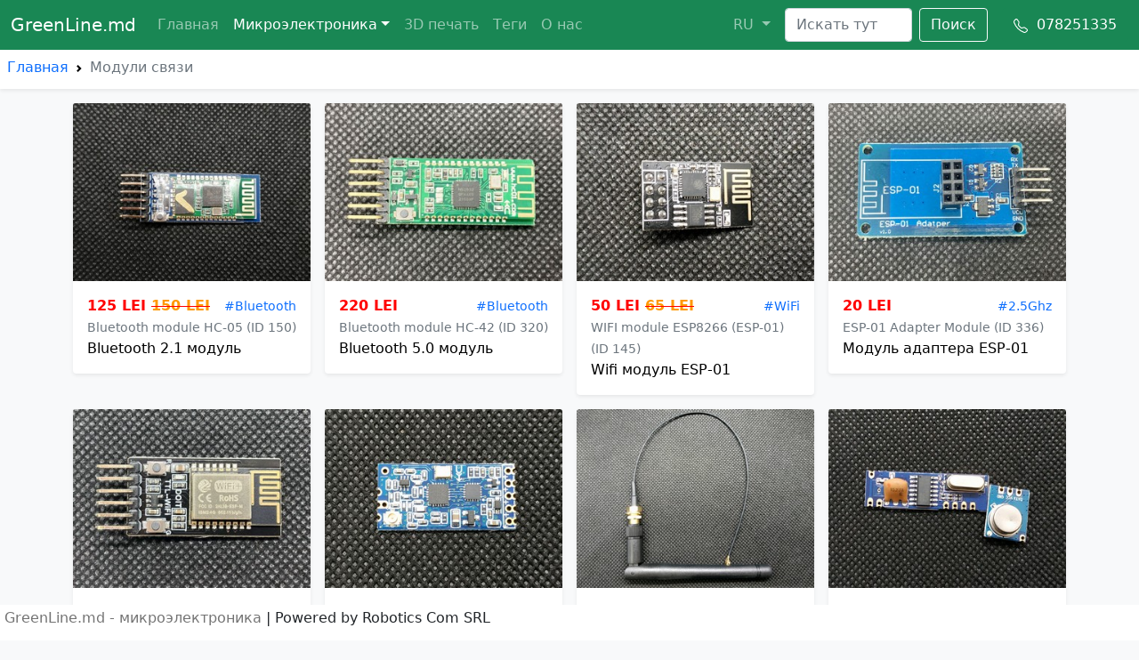

--- FILE ---
content_type: text/html; charset=UTF-8
request_url: https://greenline.md/?p=items&c=communication&ln=ru
body_size: 4696
content:
<!doctype html>
<html lang="en">
  <head>
    <meta charset="utf-8">
    <meta name="viewport" content="width=device-width, initial-scale=1">
	<meta name="updated" content="34">
	<link rel="stylesheet" href="css/bootstrap.min.css">
	<link rel="stylesheet" href="css/offcanvas.css">
	<link rel="stylesheet" href="css/custom.css">
    <style>
      .bd-placeholder-img {
        font-size: 1.125rem;
        text-anchor: middle;
        -webkit-user-select: none;
        -moz-user-select: none;
        user-select: none;
      }

      @media (min-width: 768px) {
        .bd-placeholder-img-lg {
          font-size: 3.5rem;
        }
      }
    </style>
	
	<meta name="theme-color" content="#7952b3">
    <title>Модули связи: Greenline.md</title>

	<link href="/plugins/lightbox/simple-lightbox.min.css" rel="stylesheet" />
	<script src="/plugins/lightbox/simple-lightbox.min.js"></script>
	<script src="/plugins/lightbox/simple-lightbox.legacy.min.js"></script>
	<script src="/js/jquery.min.js"></script>
	<script src="/plugins/lightbox/simple-lightbox.jquery.min.js"></script>

  </head>
  <body class="bg-light">

<nav class="navbar navbar-expand-lg fixed-top navbar-dark bg-success" aria-label="Main navigation">
  <div class="container-fluid">
    <a class="navbar-brand" href="/?ln=ru">GreenLine.md</a>
    <button class="navbar-toggler p-0 border-0" type="button" id="navbarSideCollapse" aria-label="Toggle navigation">
      <span class="navbar-toggler-icon"></span>
    </button>

    <div class="navbar-collapse offcanvas-collapse" id="navbarsExampleDefault">
      <ul class="navbar-nav me-auto mb-2 mb-lg-0">
			<li class='nav-item'><a class='nav-link ' href='?p=main&ln=ru'>Главная</a></li><li class='nav-item dropdown'>
								<a class='nav-link dropdown-toggle active' href='#' id='dropdown01' data-bs-toggle='dropdown' aria-expanded='false'>Микроэлектроника</a>
								<ul class='dropdown-menu' aria-labelledby='dropdown01' style='width: 250px;'><li class='nav-item ps-2' ><a class='nav-link' style='text-decoration: none;color:black;' href='?p=items&c=mainboards&ln=ru'>Основные платы (11)</a></li><li class='nav-item ps-2' style='background-color:#fd7e14;'><a class='nav-link' style='text-decoration: none;color:black;' href='?p=items&c=communication&ln=ru'>Модули связи (28)</a></li><li class='nav-item ps-2' ><a class='nav-link' style='text-decoration: none;color:black;' href='?p=items&c=sensors&ln=ru'>Датчики (82)</a></li><li class='nav-item ps-2' ><a class='nav-link' style='text-decoration: none;color:black;' href='?p=items&c=displays&ln=ru'>Дисплеи и светодиоды (14)</a></li><li class='nav-item ps-2' ><a class='nav-link' style='text-decoration: none;color:black;' href='?p=items&c=relays&ln=ru'>Реле (9)</a></li><li class='nav-item ps-2' ><a class='nav-link' style='text-decoration: none;color:black;' href='?p=items&c=drivers&ln=ru'>Двигатели и драйвера (19)</a></li><li class='nav-item ps-2' ><a class='nav-link' style='text-decoration: none;color:black;' href='?p=items&c=power&ln=ru'>Питание (35)</a></li><li class='nav-item ps-2' ><a class='nav-link' style='text-decoration: none;color:black;' href='?p=items&c=robots&ln=ru'>Робоплатформы (2)</a></li><li class='nav-item ps-2' ><a class='nav-link' style='text-decoration: none;color:black;' href='?p=items&c=kits&ln=ru'>Наборы (1)</a></li><li class='nav-item ps-2' ><a class='nav-link' style='text-decoration: none;color:black;' href='?p=items&c=cab&ln=ru'>Монтаж, кабеля, корпуса (21)</a></li><li class='nav-item ps-2' ><a class='nav-link' style='text-decoration: none;color:black;' href='?p=items&c=other&ln=ru'>Прочие компоненты (65)</a></li><li class='nav-item ps-2' ><a class='nav-link' style='text-decoration: none;color:black;' href='?p=items&c=tools&ln=ru'>Инструменты (3)</a></li></ul></li><li class='nav-item'><a class='nav-link ' href='?p=3d_print&ln=ru'>3D&nbsp;печать</a></li><li class='nav-item'><a class='nav-link ' href='?p=tags&ln=ru'>Теги</a></li><li class='nav-item'><a class='nav-link ' href='?p=about&ln=ru'>О&nbsp;нас</a></li>		
      </ul>
	
		  <div class="d-flex pe-2 mb-2 mb-lg-0">
			<ul class="navbar-nav me-auto mb-2 mb-lg-0">
			<li class="nav-item dropdown">
			  <a class="nav-link dropdown-toggle" href="#" id="dropdown03" role="button" data-bs-toggle="dropdown" aria-expanded="false" style="">				
				RU
			  </a>
			  <ul class="dropdown-menu" aria-labelledby="dropdown03">
				<li><a class="dropdown-item" href="?ln=ru&p=items&c=communication">RU</a></li>
				<li><a class="dropdown-item" href="?ln=ro&p=items&c=communication">RO</a></li>
			  </ul>
			</li>
			</ul>
		  </div>
		<form class="d-flex pe-3 mb-2 mb-lg-0" action="/" method="get">
		<input type="hidden" name="p" value="search">
		<input type="hidden" name="ln" value="ru">
		<input class="form-control me-2" type="search" placeholder="Искать тут" aria-label="Search" name="nm" value="" size="10">
		<button class="btn btn-outline-light" type="submit">Поиск</button>
		</form>		  
			  
      <div class="d-flex">
		<a class="btn btn-success" href="tel:078251335" role="button">
		<svg class="bi" width="16" height="16" fill="currentColor" style="color: white;">
			<use xlink:href="/img/bootstrap-icons.svg#telephone"/>
		</svg>&nbsp;		
		078251335</a>
      </div>

    </div>
  </div>
</nav>

<div class="nav-scroller bg-body shadow-sm">
	<nav class="py-2 px-2" style="--bs-breadcrumb-divider: url(&#34;data:image/svg+xml,%3Csvg xmlns='http://www.w3.org/2000/svg' width='8' height='8'%3E%3Cpath d='M2.5 0L1 1.5 3.5 4 1 6.5 2.5 8l4-4-4-4z' fill='currentColor'/%3E%3C/svg%3E&#34;);" aria-label="breadcrumb">
	  <ol class="breadcrumb">
	  <li class='breadcrumb-item'><a href='/?ln=ru' style='text-decoration: none;'>Главная</a></li><li class='breadcrumb-item active'>Модули связи</li>	  </ol>
	</nav>
</div>

	<div>
		</div> 
<main>
  <div class="album py-3 bg-light">
    <div class="container">
      
<div class="row row-cols-1 row-cols-sm-2 row-cols-md-3 row-cols-lg-4 row-cols-xxl-5 g-3">
								<div class='col'>
								  <div class='card shadow-sm'>
									<a href='?p=el&nm=bluetooth_HC-05&ln=ru' style='text-decoration: none;'><img  src='/img/items/150_1s.jpg?upd=34' class='card-img-top' alt='...'></a>
									<div class='card-body' ><div class='float-start'><a href='?p=el&nm=bluetooth_HC-05&ln=ru' style='text-decoration: none;'><span style='color:red;font-weight:bold; font-size:16px;'>125 LEI <s><span style='color:#ff9800;'>150 LEI</span></s> </span></a></div><div class='float-end'><small><a href='?p=tag&nm=Bluetooth&ln=ru' style='text-decoration: none;'>#Bluetooth</a></small></div><br>
										<p class='card-text' style='margin-bottom:0px;'><a href='?p=el&nm=bluetooth_HC-05&ln=ru' style='text-decoration: none;'><small class='text-muted'>
											Bluetooth module HC-05 (ID&nbsp;150)
										</small></a>
										</p>		  
										<a href='?p=el&nm=bluetooth_HC-05&ln=ru' style='text-decoration: none;'><p class='card-text' style='color: black;'>Bluetooth 2.1 модуль</p></a>
									</div>
								</div>
							</div>
							
								<div class='col'>
								  <div class='card shadow-sm'>
									<a href='?p=el&nm=bluetooth_HС-42&ln=ru' style='text-decoration: none;'><img  src='/img/items/320_1s.jpg?upd=34' class='card-img-top' alt='...'></a>
									<div class='card-body' ><div class='float-start'><a href='?p=el&nm=bluetooth_HС-42&ln=ru' style='text-decoration: none;'><span style='color:red;font-weight:bold; font-size:16px;'>220 LEI </span></a></div><div class='float-end'><small><a href='?p=tag&nm=Bluetooth&ln=ru' style='text-decoration: none;'>#Bluetooth</a></small></div><br>
										<p class='card-text' style='margin-bottom:0px;'><a href='?p=el&nm=bluetooth_HС-42&ln=ru' style='text-decoration: none;'><small class='text-muted'>
											Bluetooth module HС-42 (ID&nbsp;320)
										</small></a>
										</p>		  
										<a href='?p=el&nm=bluetooth_HС-42&ln=ru' style='text-decoration: none;'><p class='card-text' style='color: black;'>Bluetooth 5.0 модуль</p></a>
									</div>
								</div>
							</div>
							
								<div class='col'>
								  <div class='card shadow-sm'>
									<a href='?p=el&nm=WIFI_module_ESP8266_serial_ESP-01&ln=ru' style='text-decoration: none;'><img  src='/img/items/145_1s.jpg?upd=34' class='card-img-top' alt='...'></a>
									<div class='card-body' ><div class='float-start'><a href='?p=el&nm=WIFI_module_ESP8266_serial_ESP-01&ln=ru' style='text-decoration: none;'><span style='color:red;font-weight:bold; font-size:16px;'>50 LEI <s><span style='color:#ff9800;'>65 LEI</span></s> </span></a></div><div class='float-end'><small><a href='?p=tag&nm=WiFi&ln=ru' style='text-decoration: none;'>#WiFi</a></small></div><br>
										<p class='card-text' style='margin-bottom:0px;'><a href='?p=el&nm=WIFI_module_ESP8266_serial_ESP-01&ln=ru' style='text-decoration: none;'><small class='text-muted'>
											WIFI module ESP8266 (ESP-01) (ID&nbsp;145)
										</small></a>
										</p>		  
										<a href='?p=el&nm=WIFI_module_ESP8266_serial_ESP-01&ln=ru' style='text-decoration: none;'><p class='card-text' style='color: black;'>Wifi модуль ESP-01</p></a>
									</div>
								</div>
							</div>
							
								<div class='col'>
								  <div class='card shadow-sm'>
									<a href='?p=el&nm=ESP-01_adapter_module&ln=ru' style='text-decoration: none;'><img  src='/img/items/336_1s.jpg?upd=34' class='card-img-top' alt='...'></a>
									<div class='card-body' ><div class='float-start'><a href='?p=el&nm=ESP-01_adapter_module&ln=ru' style='text-decoration: none;'><span style='color:red;font-weight:bold; font-size:16px;'>20 LEI </span></a></div><div class='float-end'><small><a href='?p=tag&nm=2.5Ghz&ln=ru' style='text-decoration: none;'>#2.5Ghz</a></small></div><br>
										<p class='card-text' style='margin-bottom:0px;'><a href='?p=el&nm=ESP-01_adapter_module&ln=ru' style='text-decoration: none;'><small class='text-muted'>
											ESP-01 Adapter Module (ID&nbsp;336)
										</small></a>
										</p>		  
										<a href='?p=el&nm=ESP-01_adapter_module&ln=ru' style='text-decoration: none;'><p class='card-text' style='color: black;'>Модуль адаптера ESP-01</p></a>
									</div>
								</div>
							</div>
							
								<div class='col'>
								  <div class='card shadow-sm'>
									<a href='?p=el&nm=DT-06_TTL_to_WiFi&ln=ru' style='text-decoration: none;'><img  src='/img/items/270_1s.jpg?upd=34' class='card-img-top' alt='...'></a>
									<div class='card-body' ><div class='float-start'><a href='?p=el&nm=DT-06_TTL_to_WiFi&ln=ru' style='text-decoration: none;'><span style='color:red;font-weight:bold; font-size:16px;'>160 LEI </span></a></div><div class='float-end'><small><a href='?p=tag&nm=WiFi&ln=ru' style='text-decoration: none;'>#WiFi</a></small></div><br>
										<p class='card-text' style='margin-bottom:0px;'><a href='?p=el&nm=DT-06_TTL_to_WiFi&ln=ru' style='text-decoration: none;'><small class='text-muted'>
											WiFi module DT-06 (ID&nbsp;270)
										</small></a>
										</p>		  
										<a href='?p=el&nm=DT-06_TTL_to_WiFi&ln=ru' style='text-decoration: none;'><p class='card-text' style='color: black;'>WiFi модуль DT-06</p></a>
									</div>
								</div>
							</div>
							
								<div class='col'>
								  <div class='card shadow-sm'>
									<a href='?p=el&nm=wireless_module_HC-12_433MHz_1000m&ln=ru' style='text-decoration: none;'><img  src='/img/items/148_1s.jpg?upd=34' class='card-img-top' alt='...'></a>
									<div class='card-body' ><div class='float-start'><a href='?p=el&nm=wireless_module_HC-12_433MHz_1000m&ln=ru' style='text-decoration: none;'><span style='color:red;font-weight:bold; font-size:16px;'>150 LEI </span></a></div><div class='float-end'><small><a href='?p=tag&nm=433MHz&ln=ru' style='text-decoration: none;'>#433MHz</a></small></div><br>
										<p class='card-text' style='margin-bottom:0px;'><a href='?p=el&nm=wireless_module_HC-12_433MHz_1000m&ln=ru' style='text-decoration: none;'><small class='text-muted'>
											Wireless module HC-12 433MHz (1000m) (ID&nbsp;148)
										</small></a>
										</p>		  
										<a href='?p=el&nm=wireless_module_HC-12_433MHz_1000m&ln=ru' style='text-decoration: none;'><p class='card-text' style='color: black;'>Беспроводной модуль HC-12, 433MHz</p></a>
									</div>
								</div>
							</div>
							
								<div class='col'>
								  <div class='card shadow-sm'>
									<a href='?p=el&nm=antenna_433Mhz_3dbi_for_HC-12_module_SMA_plus_IPEX&ln=ru' style='text-decoration: none;'><img  src='/img/items/147_1s.jpg?upd=34' class='card-img-top' alt='...'></a>
									<div class='card-body' ><div class='float-start'><a href='?p=el&nm=antenna_433Mhz_3dbi_for_HC-12_module_SMA_plus_IPEX&ln=ru' style='text-decoration: none;'><span style='color:red;font-weight:bold; font-size:16px;'>50 LEI </span></a></div><div class='float-end'><small><a href='?p=tag&nm=433MHz&ln=ru' style='text-decoration: none;'>#433MHz</a></small></div><br>
										<p class='card-text' style='margin-bottom:0px;'><a href='?p=el&nm=antenna_433Mhz_3dbi_for_HC-12_module_SMA_plus_IPEX&ln=ru' style='text-decoration: none;'><small class='text-muted'>
											Antenna 433Mhz 3dbi (for HC-12 module), SMA + IPEX (ID&nbsp;147)
										</small></a>
										</p>		  
										<a href='?p=el&nm=antenna_433Mhz_3dbi_for_HC-12_module_SMA_plus_IPEX&ln=ru' style='text-decoration: none;'><p class='card-text' style='color: black;'>Антенна 433Mhz</p></a>
									</div>
								</div>
							</div>
							
								<div class='col'>
								  <div class='card shadow-sm'>
									<a href='?p=el&nm=433Mhz_STX882_SRX882_RF_transmitter_and_receiver_kit&ln=ru' style='text-decoration: none;'><img  src='/img/items/137_1s.jpg?upd=34' class='card-img-top' alt='...'></a>
									<div class='card-body' ><div class='float-start'><a href='?p=el&nm=433Mhz_STX882_SRX882_RF_transmitter_and_receiver_kit&ln=ru' style='text-decoration: none;'><span style='color:red;font-weight:bold; font-size:16px;'>80 LEI <s><span style='color:#ff9800;'>100 LEI</span></s> </span></a></div><div class='float-end'><small><a href='?p=tag&nm=433MHz&ln=ru' style='text-decoration: none;'>#433MHz</a></small></div><br>
										<p class='card-text' style='margin-bottom:0px;'><a href='?p=el&nm=433Mhz_STX882_SRX882_RF_transmitter_and_receiver_kit&ln=ru' style='text-decoration: none;'><small class='text-muted'>
											Wireless KIT STX882+SRX882 433Mhz (100m) (ID&nbsp;137)
										</small></a>
										</p>		  
										<a href='?p=el&nm=433Mhz_STX882_SRX882_RF_transmitter_and_receiver_kit&ln=ru' style='text-decoration: none;'><p class='card-text' style='color: black;'>Набор: приемник и передатчик 433Mhz</p></a>
									</div>
								</div>
							</div>
							
								<div class='col'>
								  <div class='card shadow-sm'>
									<a href='?p=el&nm=ethernet_W5100_module&ln=ru' style='text-decoration: none;'><img  src='/img/items/122_1s.jpg?upd=34' class='card-img-top' alt='...'></a>
									<div class='card-body' ><div class='float-start'><a href='?p=el&nm=ethernet_W5100_module&ln=ru' style='text-decoration: none;'><span style='color:red;font-weight:bold; font-size:16px;'>200 LEI </span></a></div><div class='float-end'><small><a href='?p=tag&nm=Ethernet&ln=ru' style='text-decoration: none;'>#Ethernet</a></small></div><br>
										<p class='card-text' style='margin-bottom:0px;'><a href='?p=el&nm=ethernet_W5100_module&ln=ru' style='text-decoration: none;'><small class='text-muted'>
											Ethernet W5100 module (ID&nbsp;122)
										</small></a>
										</p>		  
										<a href='?p=el&nm=ethernet_W5100_module&ln=ru' style='text-decoration: none;'><p class='card-text' style='color: black;'>100Mbit сетевой модуль</p></a>
									</div>
								</div>
							</div>
							
								<div class='col'>
								  <div class='card shadow-sm'>
									<a href='?p=el&nm=module_GSM_GPRS_SIM800L&ln=ru' style='text-decoration: none;'><img  src='/img/items/003_1s.jpg?upd=34' class='card-img-top' alt='...'></a>
									<div class='card-body' ><div class='float-start'><a href='?p=el&nm=module_GSM_GPRS_SIM800L&ln=ru' style='text-decoration: none;'><span style='color:red;font-weight:bold; font-size:16px;'>140 LEI <s><span style='color:#ff9800;'>150 LEI</span></s> </span></a></div><div class='float-end'><small><a href='?p=tag&nm=GPRS&ln=ru' style='text-decoration: none;'>#GPRS</a></small></div><br>
										<p class='card-text' style='margin-bottom:0px;'><a href='?p=el&nm=module_GSM_GPRS_SIM800L&ln=ru' style='text-decoration: none;'><small class='text-muted'>
											Module GSM, GPRS SIM800L (ID&nbsp;003)
										</small></a>
										</p>		  
										<a href='?p=el&nm=module_GSM_GPRS_SIM800L&ln=ru' style='text-decoration: none;'><p class='card-text' style='color: black;'>Модуль GSM, GPRS</p></a>
									</div>
								</div>
							</div>
							
								<div class='col'>
								  <div class='card shadow-sm'>
									<a href='?p=el&nm=nrf24L01_PA_LNA_wireless_module&ln=ru' style='text-decoration: none;'><img  src='/img/items/206_1s.jpg?upd=34' class='card-img-top' alt='...'></a>
									<div class='card-body' ><div class='float-start'><a href='?p=el&nm=nrf24L01_PA_LNA_wireless_module&ln=ru' style='text-decoration: none;'><span style='color:red;font-weight:bold; font-size:16px;'>70 LEI <s><span style='color:#ff9800;'>90 LEI</span></s> </span></a></div><div class='float-end'><small><a href='?p=tag&nm=2.5Ghz&ln=ru' style='text-decoration: none;'>#2.5Ghz</a></small></div><br>
										<p class='card-text' style='margin-bottom:0px;'><a href='?p=el&nm=nrf24L01_PA_LNA_wireless_module&ln=ru' style='text-decoration: none;'><small class='text-muted'>
											Wireless module NRF24L01+PA+LNA 2.4Ghz (1000m) (ID&nbsp;206)
										</small></a>
										</p>		  
										<a href='?p=el&nm=nrf24L01_PA_LNA_wireless_module&ln=ru' style='text-decoration: none;'><p class='card-text' style='color: black;'>Радиомодуль с антенной</p></a>
									</div>
								</div>
							</div>
							
								<div class='col'>
								  <div class='card shadow-sm'>
									<a href='?p=el&nm=NRF24L01_wireless_module&ln=ru' style='text-decoration: none;'><img  src='/img/items/207_1s.jpg?upd=34' class='card-img-top' alt='...'></a>
									<div class='card-body' ><div class='float-start'><a href='?p=el&nm=NRF24L01_wireless_module&ln=ru' style='text-decoration: none;'><span style='color:red;font-weight:bold; font-size:16px;'>35 LEI <s><span style='color:#ff9800;'>50 LEI</span></s> </span></a></div><div class='float-end'><small><a href='?p=tag&nm=2.5Ghz&ln=ru' style='text-decoration: none;'>#2.5Ghz</a></small></div><br>
										<p class='card-text' style='margin-bottom:0px;'><a href='?p=el&nm=NRF24L01_wireless_module&ln=ru' style='text-decoration: none;'><small class='text-muted'>
											Wireless module NRF24L01 2.4Ghz (100m) (ID&nbsp;207)
										</small></a>
										</p>		  
										<a href='?p=el&nm=NRF24L01_wireless_module&ln=ru' style='text-decoration: none;'><p class='card-text' style='color: black;'>Радиомодуль NRF24L01</p></a>
									</div>
								</div>
							</div>
							
								<div class='col'>
								  <div class='card shadow-sm'>
									<a href='?p=el&nm=adapter_board_for_NRF24L01&ln=ru' style='text-decoration: none;'><img  src='/img/items/208_1s.jpg?upd=34' class='card-img-top' alt='...'></a>
									<div class='card-body' ><div class='float-start'><a href='?p=el&nm=adapter_board_for_NRF24L01&ln=ru' style='text-decoration: none;'><span style='color:red;font-weight:bold; font-size:16px;'>25 LEI </span></a></div><div class='float-end'><small><a href='?p=tag&nm=2.5Ghz&ln=ru' style='text-decoration: none;'>#2.5Ghz</a></small></div><br>
										<p class='card-text' style='margin-bottom:0px;'><a href='?p=el&nm=adapter_board_for_NRF24L01&ln=ru' style='text-decoration: none;'><small class='text-muted'>
											Adapter Board for NRF24L01 (ID&nbsp;208)
										</small></a>
										</p>		  
										<a href='?p=el&nm=adapter_board_for_NRF24L01&ln=ru' style='text-decoration: none;'><p class='card-text' style='color: black;'>Адаптер для NRF24L01</p></a>
									</div>
								</div>
							</div>
							
								<div class='col'>
								  <div class='card shadow-sm'>
									<a href='?p=el&nm=USB_to_TTL_adapter_PL2303HX_china_version&ln=ru' style='text-decoration: none;'><img  src='/img/items/141_1s.jpg?upd=34' class='card-img-top' alt='...'></a>
									<div class='card-body' ><div class='float-start'><a href='?p=el&nm=USB_to_TTL_adapter_PL2303HX_china_version&ln=ru' style='text-decoration: none;'><span style='color:red;font-weight:bold; font-size:16px;'>25 LEI <s><span style='color:#ff9800;'>40 LEI</span></s> </span></a></div><div class='float-end'><small><a href='?p=tag&nm=TTL&ln=ru' style='text-decoration: none;'>#TTL</a></small></div><br>
										<p class='card-text' style='margin-bottom:0px;'><a href='?p=el&nm=USB_to_TTL_adapter_PL2303HX_china_version&ln=ru' style='text-decoration: none;'><small class='text-muted'>
											USB To TTL Adapter PL2303HX (china version) (ID&nbsp;141)
										</small></a>
										</p>		  
										<a href='?p=el&nm=USB_to_TTL_adapter_PL2303HX_china_version&ln=ru' style='text-decoration: none;'><p class='card-text' style='color: black;'>Модуль USB-TTL на чипе PL2303HX</p></a>
									</div>
								</div>
							</div>
							
								<div class='col'>
								  <div class='card shadow-sm'>
									<a href='?p=el&nm=FT232RL_usb_to_serial_converter&ln=ru' style='text-decoration: none;'><img  src='/img/items/325_1s.jpg?upd=34' class='card-img-top' alt='...'></a>
									<div class='card-body' ><div class='float-start'><a href='?p=el&nm=FT232RL_usb_to_serial_converter&ln=ru' style='text-decoration: none;'><span style='color:red;font-weight:bold; font-size:16px;'>50 LEI <s><span style='color:#ff9800;'>65 LEI</span></s> </span></a></div><div class='float-end'><small><a href='?p=tag&nm=TTL&ln=ru' style='text-decoration: none;'>#TTL</a></small></div><br>
										<p class='card-text' style='margin-bottom:0px;'><a href='?p=el&nm=FT232RL_usb_to_serial_converter&ln=ru' style='text-decoration: none;'><small class='text-muted'>
											USB to TTL adapter FT232RL (ID&nbsp;325)
										</small></a>
										</p>		  
										<a href='?p=el&nm=FT232RL_usb_to_serial_converter&ln=ru' style='text-decoration: none;'><p class='card-text' style='color: black;'>Конвертер USB-UART на основе FT323RL</p></a>
									</div>
								</div>
							</div>
							
								<div class='col'>
								  <div class='card shadow-sm'>
									<a href='?p=el&nm=IR_wireless_remote_control_module_kit&ln=ru' style='text-decoration: none;'><img  src='/img/items/124_1s.jpg?upd=34' class='card-img-top' alt='...'></a>
									<div class='card-body' ><div class='float-start'><a href='?p=el&nm=IR_wireless_remote_control_module_kit&ln=ru' style='text-decoration: none;'><span style='color:red;font-weight:bold; font-size:16px;'>50 LEI <s><span style='color:#ff9800;'>55 LEI</span></s> </span></a></div><div class='float-end'><small><a href='?p=tag&nm=Infrared&ln=ru' style='text-decoration: none;'>#Infrared</a></small></div><br>
										<p class='card-text' style='margin-bottom:0px;'><a href='?p=el&nm=IR_wireless_remote_control_module_kit&ln=ru' style='text-decoration: none;'><small class='text-muted'>
											IR Remote Control Kit (ID&nbsp;124)
										</small></a>
										</p>		  
										<a href='?p=el&nm=IR_wireless_remote_control_module_kit&ln=ru' style='text-decoration: none;'><p class='card-text' style='color: black;'>Набор: приемник и передатчик инфракрасный</p></a>
									</div>
								</div>
							</div>
							
								<div class='col'>
								  <div class='card shadow-sm'>
									<a href='?p=el&nm=KY-022_infrared_module&ln=ru' style='text-decoration: none;'><img  src='/img/items/285_1s.jpg?upd=34' class='card-img-top' alt='...'></a>
									<div class='card-body' ><div class='float-start'><a href='?p=el&nm=KY-022_infrared_module&ln=ru' style='text-decoration: none;'><span style='color:red;font-weight:bold; font-size:16px;'>20 LEI <s><span style='color:#ff9800;'>30 LEI</span></s> </span></a></div><div class='float-end'><small><a href='?p=tag&nm=Infrared&ln=ru' style='text-decoration: none;'>#Infrared</a></small></div><br>
										<p class='card-text' style='margin-bottom:0px;'><a href='?p=el&nm=KY-022_infrared_module&ln=ru' style='text-decoration: none;'><small class='text-muted'>
											KY-022 Infrared Module (ID&nbsp;285)
										</small></a>
										</p>		  
										<a href='?p=el&nm=KY-022_infrared_module&ln=ru' style='text-decoration: none;'><p class='card-text' style='color: black;'>Инфракрасный приемник KY-022</p></a>
									</div>
								</div>
							</div>
							
								<div class='col'>
								  <div class='card shadow-sm'>
									<a href='?p=el&nm=TTL_to_RS485_module_MAX485&ln=ru' style='text-decoration: none;'><img  src='/img/items/185_1s.jpg?upd=34' class='card-img-top' alt='...'></a>
									<div class='card-body' ><div class='float-start'><a href='?p=el&nm=TTL_to_RS485_module_MAX485&ln=ru' style='text-decoration: none;'><span style='color:red;font-weight:bold; font-size:16px;'>30 LEI </span></a></div><div class='float-end'><small><a href='?p=tag&nm=RS485&ln=ru' style='text-decoration: none;'>#RS485</a></small></div><br>
										<p class='card-text' style='margin-bottom:0px;'><a href='?p=el&nm=TTL_to_RS485_module_MAX485&ln=ru' style='text-decoration: none;'><small class='text-muted'>
											TTL to RS485 Module MAX485 (ID&nbsp;185)
										</small></a>
										</p>		  
										<a href='?p=el&nm=TTL_to_RS485_module_MAX485&ln=ru' style='text-decoration: none;'><p class='card-text' style='color: black;'>Модуль TTL to RS485</p></a>
									</div>
								</div>
							</div>
							
								<div class='col'>
								  <div class='card shadow-sm'>
									<a href='?p=el&nm=USB_to_RS485_adapter&ln=ru' style='text-decoration: none;'><img  src='/img/items/138_1s.jpg?upd=34' class='card-img-top' alt='...'></a>
									<div class='card-body' ><div class='float-start'><a href='?p=el&nm=USB_to_RS485_adapter&ln=ru' style='text-decoration: none;'><span style='color:red;font-weight:bold; font-size:16px;'>50 LEI </span></a></div><div class='float-end'><small><a href='?p=tag&nm=RS485&ln=ru' style='text-decoration: none;'>#RS485</a></small></div><br>
										<p class='card-text' style='margin-bottom:0px;'><a href='?p=el&nm=USB_to_RS485_adapter&ln=ru' style='text-decoration: none;'><small class='text-muted'>
											USB to RS485 Adapter (ID&nbsp;138)
										</small></a>
										</p>		  
										<a href='?p=el&nm=USB_to_RS485_adapter&ln=ru' style='text-decoration: none;'><p class='card-text' style='color: black;'>Модуль USB to RS485</p></a>
									</div>
								</div>
							</div>
							
								<div class='col'>
								  <div class='card shadow-sm'>
									<a href='?p=el&nm=TTL_to_RS232_module_MAX232&ln=ru' style='text-decoration: none;'><img  src='/img/items/018_1s.jpg?upd=34' class='card-img-top' alt='...'></a>
									<div class='card-body' ><div class='float-start'><a href='?p=el&nm=TTL_to_RS232_module_MAX232&ln=ru' style='text-decoration: none;'><span style='color:red;font-weight:bold; font-size:16px;'>35 LEI </span></a></div><div class='float-end'><small><a href='?p=tag&nm=RS232&ln=ru' style='text-decoration: none;'>#RS232</a></small></div><br>
										<p class='card-text' style='margin-bottom:0px;'><a href='?p=el&nm=TTL_to_RS232_module_MAX232&ln=ru' style='text-decoration: none;'><small class='text-muted'>
											TTL to RS232 Module MAX232 (ID&nbsp;018)
										</small></a>
										</p>		  
										<a href='?p=el&nm=TTL_to_RS232_module_MAX232&ln=ru' style='text-decoration: none;'><p class='card-text' style='color: black;'>Модуль TTL to RS232 (com-порт)</p></a>
									</div>
								</div>
							</div>
							
								<div class='col'>
								  <div class='card shadow-sm'>
									<a href='?p=el&nm=card_reader_module_microSD_SPI&ln=ru' style='text-decoration: none;'><img  src='/img/items/187_1s.jpg?upd=34' class='card-img-top' alt='...'></a>
									<div class='card-body' ><div class='float-start'><a href='?p=el&nm=card_reader_module_microSD_SPI&ln=ru' style='text-decoration: none;'><span style='color:red;font-weight:bold; font-size:16px;'>35 LEI </span></a></div><div class='float-end'><small><a href='?p=tag&nm=SDcard&ln=ru' style='text-decoration: none;'>#SDcard</a></small></div><br>
										<p class='card-text' style='margin-bottom:0px;'><a href='?p=el&nm=card_reader_module_microSD_SPI&ln=ru' style='text-decoration: none;'><small class='text-muted'>
											Card reader module microSD, SPI (ID&nbsp;187)
										</small></a>
										</p>		  
										<a href='?p=el&nm=card_reader_module_microSD_SPI&ln=ru' style='text-decoration: none;'><p class='card-text' style='color: black;'>Модуль для работы с microSD карточками</p></a>
									</div>
								</div>
							</div>
							
								<div class='col'>
								  <div class='card shadow-sm'>
									<a href='?p=el&nm=card_reader_module_SD_SPI&ln=ru' style='text-decoration: none;'><img  src='/img/items/142_1s.jpg?upd=34' class='card-img-top' alt='...'></a>
									<div class='card-body' ><div class='float-start'><a href='?p=el&nm=card_reader_module_SD_SPI&ln=ru' style='text-decoration: none;'><span style='color:red;font-weight:bold; font-size:16px;'>35 LEI </span></a></div><div class='float-end'><small><a href='?p=tag&nm=SDcard&ln=ru' style='text-decoration: none;'>#SDcard</a></small></div><br>
										<p class='card-text' style='margin-bottom:0px;'><a href='?p=el&nm=card_reader_module_SD_SPI&ln=ru' style='text-decoration: none;'><small class='text-muted'>
											Card reader module SD, SPI (ID&nbsp;142)
										</small></a>
										</p>		  
										<a href='?p=el&nm=card_reader_module_SD_SPI&ln=ru' style='text-decoration: none;'><p class='card-text' style='color: black;'>Модуль для работы с SD карточками</p></a>
									</div>
								</div>
							</div>
							
								<div class='col'>
								  <div class='card shadow-sm'>
									<a href='?p=el&nm=logic_level_converter_ttl_5v-3.3v&ln=ru' style='text-decoration: none;'><img  src='/img/items/139_1s.jpg?upd=34' class='card-img-top' alt='...'></a>
									<div class='card-body' ><div class='float-start'><a href='?p=el&nm=logic_level_converter_ttl_5v-3.3v&ln=ru' style='text-decoration: none;'><span style='color:red;font-weight:bold; font-size:16px;'>15 LEI <s><span style='color:#ff9800;'>20 LEI</span></s> </span></a></div><div class='float-end'><small><a href='?p=tag&nm=TTL&ln=ru' style='text-decoration: none;'>#TTL</a></small></div><br>
										<p class='card-text' style='margin-bottom:0px;'><a href='?p=el&nm=logic_level_converter_ttl_5v-3.3v&ln=ru' style='text-decoration: none;'><small class='text-muted'>
											Logic level converter (ttl) 5v-3.3v (ID&nbsp;139)
										</small></a>
										</p>		  
										<a href='?p=el&nm=logic_level_converter_ttl_5v-3.3v&ln=ru' style='text-decoration: none;'><p class='card-text' style='color: black;'>Конвертер логических уровней (TTL)</p></a>
									</div>
								</div>
							</div>
							
								<div class='col'>
								  <div class='card shadow-sm'>
									<a href='?p=el&nm=USB_ISP_programmer_AVR&ln=ru' style='text-decoration: none;'><img  src='/img/items/259_1s.jpg?upd=34' class='card-img-top' alt='...'></a>
									<div class='card-body' ><div class='float-start'><a href='?p=el&nm=USB_ISP_programmer_AVR&ln=ru' style='text-decoration: none;'><span style='color:red;font-weight:bold; font-size:16px;'>90 LEI </span></a></div><div class='float-end'><small><a href='?p=tag&nm=MainBoard&ln=ru' style='text-decoration: none;'>#MainBoard</a></small></div><br>
										<p class='card-text' style='margin-bottom:0px;'><a href='?p=el&nm=USB_ISP_programmer_AVR&ln=ru' style='text-decoration: none;'><small class='text-muted'>
											USB ISP Programmer AVR (ID&nbsp;259)
										</small></a>
										</p>		  
										<a href='?p=el&nm=USB_ISP_programmer_AVR&ln=ru' style='text-decoration: none;'><p class='card-text' style='color: black;'>Программатор AVR</p></a>
									</div>
								</div>
							</div>
							
								<div class='col'>
								  <div class='card shadow-sm'>
									<a href='?p=el&nm=stlink_stm8_stm32_downloader&ln=ru' style='text-decoration: none;'><img  src='/img/items/318_1s.jpg?upd=34' class='card-img-top' alt='...'></a>
									<div class='card-body' ><div class='float-start'><a href='?p=el&nm=stlink_stm8_stm32_downloader&ln=ru' style='text-decoration: none;'><span style='color:red;font-weight:bold; font-size:16px;'>65 LEI <s><span style='color:#ff9800;'>80 LEI</span></s> </span></a></div><div class='float-end'><small><a href='?p=tag&nm=MainBoard&ln=ru' style='text-decoration: none;'>#MainBoard</a></small></div><br>
										<p class='card-text' style='margin-bottom:0px;'><a href='?p=el&nm=stlink_stm8_stm32_downloader&ln=ru' style='text-decoration: none;'><small class='text-muted'>
											Stlink STM8 STM32 downloader (ID&nbsp;318)
										</small></a>
										</p>		  
										<a href='?p=el&nm=stlink_stm8_stm32_downloader&ln=ru' style='text-decoration: none;'><p class='card-text' style='color: black;'>Программатор Stlink</p></a>
									</div>
								</div>
							</div>
							
								<div class='col'>
								  <div class='card shadow-sm'>
									<a href='?p=el&nm=USBASP_adapter&ln=ru' style='text-decoration: none;'><img  src='/img/items/268_1s.jpg?upd=34' class='card-img-top' alt='...'></a>
									<div class='card-body' ><div class='float-start'><a href='?p=el&nm=USBASP_adapter&ln=ru' style='text-decoration: none;'><span style='color:red;font-weight:bold; font-size:16px;'>20 LEI <s><span style='color:#ff9800;'>30 LEI</span></s> </span></a></div><div class='float-end'><small><a href='?p=tag&nm=&ln=ru' style='text-decoration: none;'></a></small></div><br>
										<p class='card-text' style='margin-bottom:0px;'><a href='?p=el&nm=USBASP_adapter&ln=ru' style='text-decoration: none;'><small class='text-muted'>
											USBASP Adapter (ID&nbsp;268)
										</small></a>
										</p>		  
										<a href='?p=el&nm=USBASP_adapter&ln=ru' style='text-decoration: none;'><p class='card-text' style='color: black;'>Переходник для программатора USBASP</p></a>
									</div>
								</div>
							</div>
							
								<div class='col'>
								  <div class='card shadow-sm'>
									<a href='?p=el&nm=MCP2515_can_bus_module_TJA1050&ln=ru' style='text-decoration: none;'><img  src='/img/items/321_1s.jpg?upd=34' class='card-img-top' alt='...'></a>
									<div class='card-body' ><div class='float-start'><a href='?p=el&nm=MCP2515_can_bus_module_TJA1050&ln=ru' style='text-decoration: none;'><span style='color:red;font-weight:bold; font-size:16px;'>40 LEI <s><span style='color:#ff9800;'>60 LEI</span></s> </span></a></div><div class='float-end'><small><a href='?p=tag&nm=&ln=ru' style='text-decoration: none;'></a></small></div><br>
										<p class='card-text' style='margin-bottom:0px;'><a href='?p=el&nm=MCP2515_can_bus_module_TJA1050&ln=ru' style='text-decoration: none;'><small class='text-muted'>
											MCP2515 CAN Bus Module TJA1050 (ID&nbsp;321)
										</small></a>
										</p>		  
										<a href='?p=el&nm=MCP2515_can_bus_module_TJA1050&ln=ru' style='text-decoration: none;'><p class='card-text' style='color: black;'>Модуль CAN шины</p></a>
									</div>
								</div>
							</div>
							
								<div class='col'>
								  <div class='card shadow-sm'>
									<a href='?p=el&nm=CH376S_USB_host_module&ln=ru' style='text-decoration: none;'><img  src='/img/items/210_1s.jpg?upd=34' class='card-img-top' alt='...'></a>
									<div class='card-body' ><div class='float-start'><a href='?p=el&nm=CH376S_USB_host_module&ln=ru' style='text-decoration: none;'><span style='color:red;font-weight:bold; font-size:16px;'>90 LEI <s><span style='color:#ff9800;'>105 LEI</span></s> </span></a></div><div class='float-end'><small><a href='?p=tag&nm=&ln=ru' style='text-decoration: none;'></a></small></div><br>
										<p class='card-text' style='margin-bottom:0px;'><a href='?p=el&nm=CH376S_USB_host_module&ln=ru' style='text-decoration: none;'><small class='text-muted'>
											CH376S USB host module (ID&nbsp;210)
										</small></a>
										</p>		  
										<a href='?p=el&nm=CH376S_USB_host_module&ln=ru' style='text-decoration: none;'><p class='card-text' style='color: black;'>USB-хост модуль</p></a>
									</div>
								</div>
							</div>
							</div>      
    </div>
  </div>
  <br><br>
</main>	<script type="text/javascript">
	var gallery = $('.gallery a').simpleLightbox({
		/* options */
	});
	</script>

	<nav class="navbar fixed-bottom navbar-expand-md navbar-light bg-white" style="height: 40px; padding: 0px;padding-bottom: 10px;">
	  <div class="navbar-text">&nbsp;GreenLine.md - микроэлектроника&nbsp;</div>


	  <div class="collapse navbar-collapse" id="navbarSupportedContent2">
		<span>|&nbsp;Powered by Robotics Com SRL</span>
	  </div>
<!--LiveInternet counter-->
<a href="https://www.liveinternet.ru/click"
target="_blank"><img id="licntBD46" width="21" height="21" style="border:0" 
title="LiveInternet"
src="[data-uri]"
alt=""/></a><script>(function(d,s){d.getElementById("licntBD46").src=
"https://counter.yadro.ru/hit?t44.15;r"+escape(d.referrer)+
((typeof(s)=="undefined")?"":";s"+s.width+"*"+s.height+"*"+
(s.colorDepth?s.colorDepth:s.pixelDepth))+";u"+escape(d.URL)+
";h"+escape(d.title.substring(0,150))+";"+Math.random()})
(document,screen)</script><!--/LiveInternet-->
	&nbsp;
	</nav>
	<script src="js/bootstrap.min.js"></script>
	<script src="js/offcanvas.js"></script>	
  </body>
</html>

--- FILE ---
content_type: application/javascript
request_url: https://greenline.md/js/offcanvas.js
body_size: 28
content:
(function () {
  'use strict'

  document.querySelector('#navbarSideCollapse').addEventListener('click', function () {
    document.querySelector('.offcanvas-collapse').classList.toggle('open')
  })
})()

--- FILE ---
content_type: application/javascript
request_url: https://greenline.md/plugins/lightbox/simple-lightbox.legacy.min.js
body_size: 27111
content:
!function i(s,a,l){function c(t,e){if(!a[t]){if(!s[t]){var n="function"==typeof require&&require;if(!e&&n)return n(t,!0);if(d)return d(t,!0);var r=new Error("Cannot find module '"+t+"'");throw r.code="MODULE_NOT_FOUND",r}var o=a[t]={exports:{}};s[t][0].call(o.exports,function(e){return c(s[t][1][e]||e)},o,o.exports,i,s,a,l)}return a[t].exports}for(var d="function"==typeof require&&require,e=0;e<l.length;e++)c(l[e]);return c}({1:[function(e,t,n){t.exports=function(e){if("function"!=typeof e)throw TypeError(String(e)+" is not a function");return e}},{}],2:[function(e,t,n){var r=e("../internals/is-object");t.exports=function(e){if(!r(e)&&null!==e)throw TypeError("Can't set "+String(e)+" as a prototype");return e}},{"../internals/is-object":52}],3:[function(e,t,n){var r=e("../internals/well-known-symbol"),o=e("../internals/object-create"),i=e("../internals/object-define-property"),s=r("unscopables"),a=Array.prototype;null==a[s]&&i.f(a,s,{configurable:!0,value:o(null)}),t.exports=function(e){a[s][e]=!0}},{"../internals/object-create":64,"../internals/object-define-property":66,"../internals/well-known-symbol":105}],4:[function(e,t,n){"use strict";var r=e("../internals/string-multibyte").charAt;t.exports=function(e,t,n){return t+(n?r(e,t).length:1)}},{"../internals/string-multibyte":93}],5:[function(e,t,n){var r=e("../internals/is-object");t.exports=function(e){if(!r(e))throw TypeError(String(e)+" is not an object");return e}},{"../internals/is-object":52}],6:[function(e,t,n){"use strict";var r=e("../internals/array-iteration").forEach,o=e("../internals/array-method-is-strict")("forEach");t.exports=o?[].forEach:function(e,t){return r(this,e,1<arguments.length?t:void 0)}},{"../internals/array-iteration":9,"../internals/array-method-is-strict":11}],7:[function(e,t,n){"use strict";var g=e("../internals/function-bind-context"),y=e("../internals/to-object"),v=e("../internals/call-with-safe-iteration-closing"),b=e("../internals/is-array-iterator-method"),w=e("../internals/to-length"),x=e("../internals/create-property"),j=e("../internals/get-iterator-method");t.exports=function(e,t,n){var r,o,i,s,a,l,c=y(e),d="function"==typeof this?this:Array,u=arguments.length,f=1<u?t:void 0,p=void 0!==f,h=j(c),m=0;if(p&&(f=g(f,2<u?n:void 0,2)),null==h||d==Array&&b(h))for(o=new d(r=w(c.length));m<r;m++)l=p?f(c[m],m):c[m],x(o,m,l);else for(a=(s=h.call(c)).next,o=new d;!(i=a.call(s)).done;m++)l=p?v(s,f,[i.value,m],!0):i.value,x(o,m,l);return o.length=m,o}},{"../internals/call-with-safe-iteration-closing":13,"../internals/create-property":23,"../internals/function-bind-context":35,"../internals/get-iterator-method":38,"../internals/is-array-iterator-method":49,"../internals/to-length":98,"../internals/to-object":99}],8:[function(e,t,n){function r(a){return function(e,t,n){var r,o=l(e),i=c(o.length),s=d(n,i);if(a&&t!=t){for(;s<i;)if((r=o[s++])!=r)return!0}else for(;s<i;s++)if((a||s in o)&&o[s]===t)return a||s||0;return!a&&-1}}var l=e("../internals/to-indexed-object"),c=e("../internals/to-length"),d=e("../internals/to-absolute-index");t.exports={includes:r(!0),indexOf:r(!1)}},{"../internals/to-absolute-index":95,"../internals/to-indexed-object":96,"../internals/to-length":98}],9:[function(e,t,n){function r(p){var h=1==p,m=2==p,g=3==p,y=4==p,v=6==p,b=7==p,w=5==p||v;return function(e,t,n,r){for(var o,i,s=C(e),a=j(s),l=x(t,n,3),c=E(a.length),d=0,u=r||O,f=h?u(e,c):m||b?u(e,0):void 0;d<c;d++)if((w||d in a)&&(i=l(o=a[d],d,s),p))if(h)f[d]=i;else if(i)switch(p){case 3:return!0;case 5:return o;case 6:return d;case 2:S.call(f,o)}else switch(p){case 4:return!1;case 7:S.call(f,o)}return v?-1:g||y?y:f}}var x=e("../internals/function-bind-context"),j=e("../internals/indexed-object"),C=e("../internals/to-object"),E=e("../internals/to-length"),O=e("../internals/array-species-create"),S=[].push;t.exports={forEach:r(0),map:r(1),filter:r(2),some:r(3),every:r(4),find:r(5),findIndex:r(6),filterOut:r(7)}},{"../internals/array-species-create":12,"../internals/function-bind-context":35,"../internals/indexed-object":45,"../internals/to-length":98,"../internals/to-object":99}],10:[function(e,t,n){var r=e("../internals/fails"),o=e("../internals/well-known-symbol"),i=e("../internals/engine-v8-version"),s=o("species");t.exports=function(t){return 51<=i||!r(function(){var e=[];return(e.constructor={})[s]=function(){return{foo:1}},1!==e[t](Boolean).foo})}},{"../internals/engine-v8-version":30,"../internals/fails":33,"../internals/well-known-symbol":105}],11:[function(e,t,n){"use strict";var r=e("../internals/fails");t.exports=function(e,t){var n=[][e];return!!n&&r(function(){n.call(null,t||function(){throw 1},1)})}},{"../internals/fails":33}],12:[function(e,t,n){var r=e("../internals/is-object"),o=e("../internals/is-array"),i=e("../internals/well-known-symbol")("species");t.exports=function(e,t){var n;return o(e)&&("function"!=typeof(n=e.constructor)||n!==Array&&!o(n.prototype)?r(n)&&null===(n=n[i])&&(n=void 0):n=void 0),new(void 0===n?Array:n)(0===t?0:t)}},{"../internals/is-array":50,"../internals/is-object":52,"../internals/well-known-symbol":105}],13:[function(e,t,n){var o=e("../internals/an-object"),i=e("../internals/iterator-close");t.exports=function(t,e,n,r){try{return r?e(o(n)[0],n[1]):e(n)}catch(e){throw i(t),e}}},{"../internals/an-object":5,"../internals/iterator-close":55}],14:[function(e,t,n){var o=e("../internals/well-known-symbol")("iterator"),i=!1;try{var r=0,s={next:function(){return{done:!!r++}},return:function(){i=!0}};s[o]=function(){return this},Array.from(s,function(){throw 2})}catch(e){}t.exports=function(e,t){if(!t&&!i)return!1;var n=!1;try{var r={};r[o]=function(){return{next:function(){return{done:n=!0}}}},e(r)}catch(e){}return n}},{"../internals/well-known-symbol":105}],15:[function(e,t,n){var r={}.toString;t.exports=function(e){return r.call(e).slice(8,-1)}},{}],16:[function(e,t,n){var r=e("../internals/to-string-tag-support"),o=e("../internals/classof-raw"),i=e("../internals/well-known-symbol")("toStringTag"),s="Arguments"==o(function(){return arguments}());t.exports=r?o:function(e){var t,n,r;return void 0===e?"Undefined":null===e?"Null":"string"==typeof(n=function(e,t){try{return e[t]}catch(e){}}(t=Object(e),i))?n:s?o(t):"Object"==(r=o(t))&&"function"==typeof t.callee?"Arguments":r}},{"../internals/classof-raw":15,"../internals/to-string-tag-support":101,"../internals/well-known-symbol":105}],17:[function(e,t,n){var a=e("../internals/has"),l=e("../internals/own-keys"),c=e("../internals/object-get-own-property-descriptor"),d=e("../internals/object-define-property");t.exports=function(e,t){for(var n=l(t),r=d.f,o=c.f,i=0;i<n.length;i++){var s=n[i];a(e,s)||r(e,s,o(t,s))}}},{"../internals/has":41,"../internals/object-define-property":66,"../internals/object-get-own-property-descriptor":67,"../internals/own-keys":77}],18:[function(e,t,n){var r=e("../internals/well-known-symbol")("match");t.exports=function(t){var n=/./;try{"/./"[t](n)}catch(e){try{return n[r]=!1,"/./"[t](n)}catch(e){}}return!1}},{"../internals/well-known-symbol":105}],19:[function(e,t,n){var r=e("../internals/fails");t.exports=!r(function(){function e(){}return e.prototype.constructor=null,Object.getPrototypeOf(new e)!==e.prototype})},{"../internals/fails":33}],20:[function(e,t,n){"use strict";function o(){return this}var i=e("../internals/iterators-core").IteratorPrototype,s=e("../internals/object-create"),a=e("../internals/create-property-descriptor"),l=e("../internals/set-to-string-tag"),c=e("../internals/iterators");t.exports=function(e,t,n){var r=t+" Iterator";return e.prototype=s(i,{next:a(1,n)}),l(e,r,!1,!0),c[r]=o,e}},{"../internals/create-property-descriptor":22,"../internals/iterators":57,"../internals/iterators-core":56,"../internals/object-create":64,"../internals/set-to-string-tag":88}],21:[function(e,t,n){var r=e("../internals/descriptors"),o=e("../internals/object-define-property"),i=e("../internals/create-property-descriptor");t.exports=r?function(e,t,n){return o.f(e,t,i(1,n))}:function(e,t,n){return e[t]=n,e}},{"../internals/create-property-descriptor":22,"../internals/descriptors":26,"../internals/object-define-property":66}],22:[function(e,t,n){t.exports=function(e,t){return{enumerable:!(1&e),configurable:!(2&e),writable:!(4&e),value:t}}},{}],23:[function(e,t,n){"use strict";var o=e("../internals/to-primitive"),i=e("../internals/object-define-property"),s=e("../internals/create-property-descriptor");t.exports=function(e,t,n){var r=o(t);r in e?i.f(e,r,s(0,n)):e[r]=n}},{"../internals/create-property-descriptor":22,"../internals/object-define-property":66,"../internals/to-primitive":100}],24:[function(e,t,n){"use strict";function y(){return this}var v=e("../internals/export"),b=e("../internals/create-iterator-constructor"),w=e("../internals/object-get-prototype-of"),x=e("../internals/object-set-prototype-of"),j=e("../internals/set-to-string-tag"),C=e("../internals/create-non-enumerable-property"),E=e("../internals/redefine"),r=e("../internals/well-known-symbol"),O=e("../internals/is-pure"),S=e("../internals/iterators"),o=e("../internals/iterators-core"),N=o.IteratorPrototype,I=o.BUGGY_SAFARI_ITERATORS,k=r("iterator"),T="values",P="entries";t.exports=function(e,t,n,r,o,i,s){b(n,t,r);function a(e){if(e===o&&m)return m;if(!I&&e in p)return p[e];switch(e){case"keys":case T:case P:return function(){return new n(this,e)}}return function(){return new n(this)}}var l,c,d,u=t+" Iterator",f=!1,p=e.prototype,h=p[k]||p["@@iterator"]||o&&p[o],m=!I&&h||a(o),g="Array"==t&&p.entries||h;if(g&&(l=w(g.call(new e)),N!==Object.prototype&&l.next&&(O||w(l)===N||(x?x(l,N):"function"!=typeof l[k]&&C(l,k,y)),j(l,u,!0,!0),O&&(S[u]=y))),o==T&&h&&h.name!==T&&(f=!0,m=function(){return h.call(this)}),O&&!s||p[k]===m||C(p,k,m),S[t]=m,o)if(c={values:a(T),keys:i?m:a("keys"),entries:a(P)},s)for(d in c)!I&&!f&&d in p||E(p,d,c[d]);else v({target:t,proto:!0,forced:I||f},c);return c}},{"../internals/create-iterator-constructor":20,"../internals/create-non-enumerable-property":21,"../internals/export":32,"../internals/is-pure":53,"../internals/iterators":57,"../internals/iterators-core":56,"../internals/object-get-prototype-of":71,"../internals/object-set-prototype-of":75,"../internals/redefine":79,"../internals/set-to-string-tag":88,"../internals/well-known-symbol":105}],25:[function(e,t,n){var r=e("../internals/path"),o=e("../internals/has"),i=e("../internals/well-known-symbol-wrapped"),s=e("../internals/object-define-property").f;t.exports=function(e){var t=r.Symbol||(r.Symbol={});o(t,e)||s(t,e,{value:i.f(e)})}},{"../internals/has":41,"../internals/object-define-property":66,"../internals/path":78,"../internals/well-known-symbol-wrapped":104}],26:[function(e,t,n){var r=e("../internals/fails");t.exports=!r(function(){return 7!=Object.defineProperty({},1,{get:function(){return 7}})[1]})},{"../internals/fails":33}],27:[function(e,t,n){var r=e("../internals/global"),o=e("../internals/is-object"),i=r.document,s=o(i)&&o(i.createElement);t.exports=function(e){return s?i.createElement(e):{}}},{"../internals/global":40,"../internals/is-object":52}],28:[function(e,t,n){t.exports={CSSRuleList:0,CSSStyleDeclaration:0,CSSValueList:0,ClientRectList:0,DOMRectList:0,DOMStringList:0,DOMTokenList:1,DataTransferItemList:0,FileList:0,HTMLAllCollection:0,HTMLCollection:0,HTMLFormElement:0,HTMLSelectElement:0,MediaList:0,MimeTypeArray:0,NamedNodeMap:0,NodeList:1,PaintRequestList:0,Plugin:0,PluginArray:0,SVGLengthList:0,SVGNumberList:0,SVGPathSegList:0,SVGPointList:0,SVGStringList:0,SVGTransformList:0,SourceBufferList:0,StyleSheetList:0,TextTrackCueList:0,TextTrackList:0,TouchList:0}},{}],29:[function(e,t,n){var r=e("../internals/get-built-in");t.exports=r("navigator","userAgent")||""},{"../internals/get-built-in":37}],30:[function(e,t,n){var r,o,i=e("../internals/global"),s=e("../internals/engine-user-agent"),a=i.process,l=a&&a.versions,c=l&&l.v8;c?o=(r=c.split("."))[0]<4?1:r[0]+r[1]:s&&(!(r=s.match(/Edge\/(\d+)/))||74<=r[1])&&(r=s.match(/Chrome\/(\d+)/))&&(o=r[1]),t.exports=o&&+o},{"../internals/engine-user-agent":29,"../internals/global":40}],31:[function(e,t,n){t.exports=["constructor","hasOwnProperty","isPrototypeOf","propertyIsEnumerable","toLocaleString","toString","valueOf"]},{}],32:[function(e,t,n){var d=e("../internals/global"),u=e("../internals/object-get-own-property-descriptor").f,f=e("../internals/create-non-enumerable-property"),p=e("../internals/redefine"),h=e("../internals/set-global"),m=e("../internals/copy-constructor-properties"),g=e("../internals/is-forced");t.exports=function(e,t){var n,r,o,i,s,a=e.target,l=e.global,c=e.stat;if(n=l?d:c?d[a]||h(a,{}):(d[a]||{}).prototype)for(r in t){if(i=t[r],o=e.noTargetGet?(s=u(n,r))&&s.value:n[r],!g(l?r:a+(c?".":"#")+r,e.forced)&&void 0!==o){if(typeof i==typeof o)continue;m(i,o)}(e.sham||o&&o.sham)&&f(i,"sham",!0),p(n,r,i,e)}}},{"../internals/copy-constructor-properties":17,"../internals/create-non-enumerable-property":21,"../internals/global":40,"../internals/is-forced":51,"../internals/object-get-own-property-descriptor":67,"../internals/redefine":79,"../internals/set-global":86}],33:[function(e,t,n){t.exports=function(e){try{return!!e()}catch(e){return!0}}},{}],34:[function(e,t,n){"use strict";e("../modules/es.regexp.exec");var u=e("../internals/redefine"),f=e("../internals/regexp-exec"),p=e("../internals/fails"),h=e("../internals/well-known-symbol"),m=e("../internals/create-non-enumerable-property"),g=h("species"),y=RegExp.prototype,v=!p(function(){var e=/./;return e.exec=function(){var e=[];return e.groups={a:"7"},e},"7"!=="".replace(e,"$<a>")}),b="$0"==="a".replace(/./,"$0"),r=h("replace"),w=!!/./[r]&&""===/./[r]("a","$0"),x=!p(function(){var e=/(?:)/,t=e.exec;e.exec=function(){return t.apply(this,arguments)};var n="ab".split(e);return 2!==n.length||"a"!==n[0]||"b"!==n[1]});t.exports=function(n,e,t,r){var o=h(n),s=!p(function(){var e={};return e[o]=function(){return 7},7!=""[n](e)}),i=s&&!p(function(){var e=!1,t=/a/;return"split"===n&&((t={constructor:{}}).constructor[g]=function(){return t},t.flags="",t[o]=/./[o]),t.exec=function(){return e=!0,null},t[o](""),!e});if(!s||!i||"replace"===n&&(!v||!b||w)||"split"===n&&!x){var a=/./[o],l=t(o,""[n],function(e,t,n,r,o){var i=t.exec;return i===f||i===y.exec?s&&!o?{done:!0,value:a.call(t,n,r)}:{done:!0,value:e.call(n,t,r)}:{done:!1}},{REPLACE_KEEPS_$0:b,REGEXP_REPLACE_SUBSTITUTES_UNDEFINED_CAPTURE:w}),c=l[0],d=l[1];u(String.prototype,n,c),u(y,o,2==e?function(e,t){return d.call(e,this,t)}:function(e){return d.call(e,this)})}r&&m(y[o],"sham",!0)}},{"../internals/create-non-enumerable-property":21,"../internals/fails":33,"../internals/redefine":79,"../internals/regexp-exec":81,"../internals/well-known-symbol":105,"../modules/es.regexp.exec":127}],35:[function(e,t,n){var i=e("../internals/a-function");t.exports=function(r,o,e){if(i(r),void 0===o)return r;switch(e){case 0:return function(){return r.call(o)};case 1:return function(e){return r.call(o,e)};case 2:return function(e,t){return r.call(o,e,t)};case 3:return function(e,t,n){return r.call(o,e,t,n)}}return function(){return r.apply(o,arguments)}}},{"../internals/a-function":1}],36:[function(e,t,n){"use strict";var i=e("../internals/a-function"),s=e("../internals/is-object"),a=[].slice,l={};t.exports=Function.bind||function(t){var n=i(this),r=a.call(arguments,1),o=function(){var e=r.concat(a.call(arguments));return this instanceof o?function(e,t,n){if(!(t in l)){for(var r=[],o=0;o<t;o++)r[o]="a["+o+"]";l[t]=Function("C,a","return new C("+r.join(",")+")")}return l[t](e,n)}(n,e.length,e):n.apply(t,e)};return s(n.prototype)&&(o.prototype=n.prototype),o}},{"../internals/a-function":1,"../internals/is-object":52}],37:[function(e,t,n){function r(e){return"function"==typeof e?e:void 0}var o=e("../internals/path"),i=e("../internals/global");t.exports=function(e,t){return arguments.length<2?r(o[e])||r(i[e]):o[e]&&o[e][t]||i[e]&&i[e][t]}},{"../internals/global":40,"../internals/path":78}],38:[function(e,t,n){var r=e("../internals/classof"),o=e("../internals/iterators"),i=e("../internals/well-known-symbol")("iterator");t.exports=function(e){if(null!=e)return e[i]||e["@@iterator"]||o[r(e)]}},{"../internals/classof":16,"../internals/iterators":57,"../internals/well-known-symbol":105}],39:[function(e,t,n){var r=e("../internals/to-object"),f=Math.floor,o="".replace,p=/\$([$&'`]|\d{1,2}|<[^>]*>)/g,h=/\$([$&'`]|\d{1,2})/g;t.exports=function(i,s,a,l,c,e){var d=a+i.length,u=l.length,t=h;return void 0!==c&&(c=r(c),t=p),o.call(e,t,function(e,t){var n;switch(t.charAt(0)){case"$":return"$";case"&":return i;case"`":return s.slice(0,a);case"'":return s.slice(d);case"<":n=c[t.slice(1,-1)];break;default:var r=+t;if(0==r)return e;if(u<r){var o=f(r/10);return 0===o?e:o<=u?void 0===l[o-1]?t.charAt(1):l[o-1]+t.charAt(1):e}n=l[r-1]}return void 0===n?"":n})}},{"../internals/to-object":99}],40:[function(e,n,t){(function(t){(function(){function e(e){return e&&e.Math==Math&&e}n.exports=e("object"==typeof globalThis&&globalThis)||e("object"==typeof window&&window)||e("object"==typeof self&&self)||e("object"==typeof t&&t)||function(){return this}()||Function("return this")()}).call(this)}).call(this,"undefined"!=typeof global?global:"undefined"!=typeof self?self:"undefined"!=typeof window?window:{})},{}],41:[function(e,t,n){var r=e("../internals/to-object"),o={}.hasOwnProperty;t.exports=Object.hasOwn||function(e,t){return o.call(r(e),t)}},{"../internals/to-object":99}],42:[function(e,t,n){t.exports={}},{}],43:[function(e,t,n){var r=e("../internals/get-built-in");t.exports=r("document","documentElement")},{"../internals/get-built-in":37}],44:[function(e,t,n){var r=e("../internals/descriptors"),o=e("../internals/fails"),i=e("../internals/document-create-element");t.exports=!r&&!o(function(){return 7!=Object.defineProperty(i("div"),"a",{get:function(){return 7}}).a})},{"../internals/descriptors":26,"../internals/document-create-element":27,"../internals/fails":33}],45:[function(e,t,n){var r=e("../internals/fails"),o=e("../internals/classof-raw"),i="".split;t.exports=r(function(){return!Object("z").propertyIsEnumerable(0)})?function(e){return"String"==o(e)?i.call(e,""):Object(e)}:Object},{"../internals/classof-raw":15,"../internals/fails":33}],46:[function(e,t,n){var i=e("../internals/is-object"),s=e("../internals/object-set-prototype-of");t.exports=function(e,t,n){var r,o;return s&&"function"==typeof(r=t.constructor)&&r!==n&&i(o=r.prototype)&&o!==n.prototype&&s(e,o),e}},{"../internals/is-object":52,"../internals/object-set-prototype-of":75}],47:[function(e,t,n){var r=e("../internals/shared-store"),o=Function.toString;"function"!=typeof r.inspectSource&&(r.inspectSource=function(e){return o.call(e)}),t.exports=r.inspectSource},{"../internals/shared-store":90}],48:[function(e,t,n){var r,o,i,s=e("../internals/native-weak-map"),a=e("../internals/global"),l=e("../internals/is-object"),c=e("../internals/create-non-enumerable-property"),d=e("../internals/has"),u=e("../internals/shared-store"),f=e("../internals/shared-key"),p=e("../internals/hidden-keys"),h="Object already initialized",m=a.WeakMap;if(s||u.state){var g=u.state||(u.state=new m),y=g.get,v=g.has,b=g.set;r=function(e,t){if(v.call(g,e))throw new TypeError(h);return t.facade=e,b.call(g,e,t),t},o=function(e){return y.call(g,e)||{}},i=function(e){return v.call(g,e)}}else{var w=f("state");p[w]=!0,r=function(e,t){if(d(e,w))throw new TypeError(h);return t.facade=e,c(e,w,t),t},o=function(e){return d(e,w)?e[w]:{}},i=function(e){return d(e,w)}}t.exports={set:r,get:o,has:i,enforce:function(e){return i(e)?o(e):r(e,{})},getterFor:function(n){return function(e){var t;if(!l(e)||(t=o(e)).type!==n)throw TypeError("Incompatible receiver, "+n+" required");return t}}}},{"../internals/create-non-enumerable-property":21,"../internals/global":40,"../internals/has":41,"../internals/hidden-keys":42,"../internals/is-object":52,"../internals/native-weak-map":59,"../internals/shared-key":89,"../internals/shared-store":90}],49:[function(e,t,n){var r=e("../internals/well-known-symbol"),o=e("../internals/iterators"),i=r("iterator"),s=Array.prototype;t.exports=function(e){return void 0!==e&&(o.Array===e||s[i]===e)}},{"../internals/iterators":57,"../internals/well-known-symbol":105}],50:[function(e,t,n){var r=e("../internals/classof-raw");t.exports=Array.isArray||function(e){return"Array"==r(e)}},{"../internals/classof-raw":15}],51:[function(e,t,n){function r(e,t){var n=a[s(e)];return n==c||n!=l&&("function"==typeof t?o(t):!!t)}var o=e("../internals/fails"),i=/#|\.prototype\./,s=r.normalize=function(e){return String(e).replace(i,".").toLowerCase()},a=r.data={},l=r.NATIVE="N",c=r.POLYFILL="P";t.exports=r},{"../internals/fails":33}],52:[function(e,t,n){t.exports=function(e){return"object"==typeof e?null!==e:"function"==typeof e}},{}],53:[function(e,t,n){t.exports=!1},{}],54:[function(e,t,n){var r=e("../internals/is-object"),o=e("../internals/classof-raw"),i=e("../internals/well-known-symbol")("match");t.exports=function(e){var t;return r(e)&&(void 0!==(t=e[i])?!!t:"RegExp"==o(e))}},{"../internals/classof-raw":15,"../internals/is-object":52,"../internals/well-known-symbol":105}],55:[function(e,t,n){var r=e("../internals/an-object");t.exports=function(e){var t=e.return;if(void 0!==t)return r(t.call(e)).value}},{"../internals/an-object":5}],56:[function(e,t,n){"use strict";var r,o,i,s=e("../internals/fails"),a=e("../internals/object-get-prototype-of"),l=e("../internals/create-non-enumerable-property"),c=e("../internals/has"),d=e("../internals/well-known-symbol"),u=e("../internals/is-pure"),f=d("iterator"),p=!1;[].keys&&("next"in(i=[].keys())?(o=a(a(i)))!==Object.prototype&&(r=o):p=!0);var h=null==r||s(function(){var e={};return r[f].call(e)!==e});h&&(r={}),u&&!h||c(r,f)||l(r,f,function(){return this}),t.exports={IteratorPrototype:r,BUGGY_SAFARI_ITERATORS:p}},{"../internals/create-non-enumerable-property":21,"../internals/fails":33,"../internals/has":41,"../internals/is-pure":53,"../internals/object-get-prototype-of":71,"../internals/well-known-symbol":105}],57:[function(e,t,n){arguments[4][42][0].apply(n,arguments)},{dup:42}],58:[function(e,t,n){var r=e("../internals/engine-v8-version"),o=e("../internals/fails");t.exports=!!Object.getOwnPropertySymbols&&!o(function(){var e=Symbol();return!String(e)||!(Object(e)instanceof Symbol)||!Symbol.sham&&r&&r<41})},{"../internals/engine-v8-version":30,"../internals/fails":33}],59:[function(e,t,n){var r=e("../internals/global"),o=e("../internals/inspect-source"),i=r.WeakMap;t.exports="function"==typeof i&&/native code/.test(o(i))},{"../internals/global":40,"../internals/inspect-source":47}],60:[function(e,t,n){var r=e("../internals/is-regexp");t.exports=function(e){if(r(e))throw TypeError("The method doesn't accept regular expressions");return e}},{"../internals/is-regexp":54}],61:[function(e,t,n){var r=e("../internals/global"),o=e("../internals/string-trim").trim,i=e("../internals/whitespaces"),s=r.parseFloat,a=1/s(i+"-0")!=-1/0;t.exports=a?function(e){var t=o(String(e)),n=s(t);return 0===n&&"-"==t.charAt(0)?-0:n}:s},{"../internals/global":40,"../internals/string-trim":94,"../internals/whitespaces":106}],62:[function(e,t,n){var r=e("../internals/global"),o=e("../internals/string-trim").trim,i=e("../internals/whitespaces"),s=r.parseInt,a=/^[+-]?0[Xx]/,l=8!==s(i+"08")||22!==s(i+"0x16");t.exports=l?function(e,t){var n=o(String(e));return s(n,t>>>0||(a.test(n)?16:10))}:s},{"../internals/global":40,"../internals/string-trim":94,"../internals/whitespaces":106}],63:[function(e,t,n){"use strict";var f=e("../internals/descriptors"),r=e("../internals/fails"),p=e("../internals/object-keys"),h=e("../internals/object-get-own-property-symbols"),m=e("../internals/object-property-is-enumerable"),g=e("../internals/to-object"),y=e("../internals/indexed-object"),o=Object.assign,i=Object.defineProperty;t.exports=!o||r(function(){if(f&&1!==o({b:1},o(i({},"a",{enumerable:!0,get:function(){i(this,"b",{value:3,enumerable:!1})}}),{b:2})).b)return!0;var e={},t={},n=Symbol(),r="abcdefghijklmnopqrst";return e[n]=7,r.split("").forEach(function(e){t[e]=e}),7!=o({},e)[n]||p(o({},t)).join("")!=r})?function(e,t){for(var n=g(e),r=arguments.length,o=1,i=h.f,s=m.f;o<r;)for(var a,l=y(arguments[o++]),c=i?p(l).concat(i(l)):p(l),d=c.length,u=0;u<d;)a=c[u++],f&&!s.call(l,a)||(n[a]=l[a]);return n}:o},{"../internals/descriptors":26,"../internals/fails":33,"../internals/indexed-object":45,"../internals/object-get-own-property-symbols":70,"../internals/object-keys":73,"../internals/object-property-is-enumerable":74,"../internals/to-object":99}],64:[function(e,t,n){function r(){}function o(e){return"<script>"+e+"</"+h+">"}var i,s=e("../internals/an-object"),a=e("../internals/object-define-properties"),l=e("../internals/enum-bug-keys"),c=e("../internals/hidden-keys"),d=e("../internals/html"),u=e("../internals/document-create-element"),f=e("../internals/shared-key"),p="prototype",h="script",m=f("IE_PROTO"),g=function(){try{i=document.domain&&new ActiveXObject("htmlfile")}catch(e){}var e,t;g=i?function(e){e.write(o("")),e.close();var t=e.parentWindow.Object;return e=null,t}(i):((t=u("iframe")).style.display="none",d.appendChild(t),t.src=String("javascript:"),(e=t.contentWindow.document).open(),e.write(o("document.F=Object")),e.close(),e.F);for(var n=l.length;n--;)delete g[p][l[n]];return g()};c[m]=!0,t.exports=Object.create||function(e,t){var n;return null!==e?(r[p]=s(e),n=new r,r[p]=null,n[m]=e):n=g(),void 0===t?n:a(n,t)}},{"../internals/an-object":5,"../internals/document-create-element":27,"../internals/enum-bug-keys":31,"../internals/hidden-keys":42,"../internals/html":43,"../internals/object-define-properties":65,"../internals/shared-key":89}],65:[function(e,t,n){var r=e("../internals/descriptors"),s=e("../internals/object-define-property"),a=e("../internals/an-object"),l=e("../internals/object-keys");t.exports=r?Object.defineProperties:function(e,t){a(e);for(var n,r=l(t),o=r.length,i=0;i<o;)s.f(e,n=r[i++],t[n]);return e}},{"../internals/an-object":5,"../internals/descriptors":26,"../internals/object-define-property":66,"../internals/object-keys":73}],66:[function(e,t,n){var r=e("../internals/descriptors"),o=e("../internals/ie8-dom-define"),i=e("../internals/an-object"),s=e("../internals/to-primitive"),a=Object.defineProperty;n.f=r?a:function(e,t,n){if(i(e),t=s(t,!0),i(n),o)try{return a(e,t,n)}catch(e){}if("get"in n||"set"in n)throw TypeError("Accessors not supported");return"value"in n&&(e[t]=n.value),e}},{"../internals/an-object":5,"../internals/descriptors":26,"../internals/ie8-dom-define":44,"../internals/to-primitive":100}],67:[function(e,t,n){var r=e("../internals/descriptors"),o=e("../internals/object-property-is-enumerable"),i=e("../internals/create-property-descriptor"),s=e("../internals/to-indexed-object"),a=e("../internals/to-primitive"),l=e("../internals/has"),c=e("../internals/ie8-dom-define"),d=Object.getOwnPropertyDescriptor;n.f=r?d:function(e,t){if(e=s(e),t=a(t,!0),c)try{return d(e,t)}catch(e){}if(l(e,t))return i(!o.f.call(e,t),e[t])}},{"../internals/create-property-descriptor":22,"../internals/descriptors":26,"../internals/has":41,"../internals/ie8-dom-define":44,"../internals/object-property-is-enumerable":74,"../internals/to-indexed-object":96,"../internals/to-primitive":100}],68:[function(e,t,n){var r=e("../internals/to-indexed-object"),o=e("../internals/object-get-own-property-names").f,i={}.toString,s="object"==typeof window&&window&&Object.getOwnPropertyNames?Object.getOwnPropertyNames(window):[];t.exports.f=function(e){return s&&"[object Window]"==i.call(e)?function(e){try{return o(e)}catch(e){return s.slice()}}(e):o(r(e))}},{"../internals/object-get-own-property-names":69,"../internals/to-indexed-object":96}],69:[function(e,t,n){var r=e("../internals/object-keys-internal"),o=e("../internals/enum-bug-keys").concat("length","prototype");n.f=Object.getOwnPropertyNames||function(e){return r(e,o)}},{"../internals/enum-bug-keys":31,"../internals/object-keys-internal":72}],70:[function(e,t,n){n.f=Object.getOwnPropertySymbols},{}],71:[function(e,t,n){var r=e("../internals/has"),o=e("../internals/to-object"),i=e("../internals/shared-key"),s=e("../internals/correct-prototype-getter"),a=i("IE_PROTO"),l=Object.prototype;t.exports=s?Object.getPrototypeOf:function(e){return e=o(e),r(e,a)?e[a]:"function"==typeof e.constructor&&e instanceof e.constructor?e.constructor.prototype:e instanceof Object?l:null}},{"../internals/correct-prototype-getter":19,"../internals/has":41,"../internals/shared-key":89,"../internals/to-object":99}],72:[function(e,t,n){var s=e("../internals/has"),a=e("../internals/to-indexed-object"),l=e("../internals/array-includes").indexOf,c=e("../internals/hidden-keys");t.exports=function(e,t){var n,r=a(e),o=0,i=[];for(n in r)!s(c,n)&&s(r,n)&&i.push(n);for(;t.length>o;)s(r,n=t[o++])&&(~l(i,n)||i.push(n));return i}},{"../internals/array-includes":8,"../internals/has":41,"../internals/hidden-keys":42,"../internals/to-indexed-object":96}],73:[function(e,t,n){var r=e("../internals/object-keys-internal"),o=e("../internals/enum-bug-keys");t.exports=Object.keys||function(e){return r(e,o)}},{"../internals/enum-bug-keys":31,"../internals/object-keys-internal":72}],74:[function(e,t,n){"use strict";var r={}.propertyIsEnumerable,o=Object.getOwnPropertyDescriptor,i=o&&!r.call({1:2},1);n.f=i?function(e){var t=o(this,e);return!!t&&t.enumerable}:r},{}],75:[function(e,t,n){var o=e("../internals/an-object"),i=e("../internals/a-possible-prototype");t.exports=Object.setPrototypeOf||("__proto__"in{}?function(){var n,r=!1,e={};try{(n=Object.getOwnPropertyDescriptor(Object.prototype,"__proto__").set).call(e,[]),r=e instanceof Array}catch(e){}return function(e,t){return o(e),i(t),r?n.call(e,t):e.__proto__=t,e}}():void 0)},{"../internals/a-possible-prototype":2,"../internals/an-object":5}],76:[function(e,t,n){"use strict";var r=e("../internals/to-string-tag-support"),o=e("../internals/classof");t.exports=r?{}.toString:function(){return"[object "+o(this)+"]"}},{"../internals/classof":16,"../internals/to-string-tag-support":101}],77:[function(e,t,n){var r=e("../internals/get-built-in"),o=e("../internals/object-get-own-property-names"),i=e("../internals/object-get-own-property-symbols"),s=e("../internals/an-object");t.exports=r("Reflect","ownKeys")||function(e){var t=o.f(s(e)),n=i.f;return n?t.concat(n(e)):t}},{"../internals/an-object":5,"../internals/get-built-in":37,"../internals/object-get-own-property-names":69,"../internals/object-get-own-property-symbols":70}],78:[function(e,t,n){var r=e("../internals/global");t.exports=r},{"../internals/global":40}],79:[function(e,t,n){var l=e("../internals/global"),c=e("../internals/create-non-enumerable-property"),d=e("../internals/has"),u=e("../internals/set-global"),r=e("../internals/inspect-source"),o=e("../internals/internal-state"),i=o.get,f=o.enforce,p=String(String).split("String");(t.exports=function(e,t,n,r){var o,i=!!r&&!!r.unsafe,s=!!r&&!!r.enumerable,a=!!r&&!!r.noTargetGet;"function"==typeof n&&("string"!=typeof t||d(n,"name")||c(n,"name",t),(o=f(n)).source||(o.source=p.join("string"==typeof t?t:""))),e!==l?(i?!a&&e[t]&&(s=!0):delete e[t],s?e[t]=n:c(e,t,n)):s?e[t]=n:u(t,n)})(Function.prototype,"toString",function(){return"function"==typeof this&&i(this).source||r(this)})},{"../internals/create-non-enumerable-property":21,"../internals/global":40,"../internals/has":41,"../internals/inspect-source":47,"../internals/internal-state":48,"../internals/set-global":86}],80:[function(e,t,n){var o=e("./classof-raw"),i=e("./regexp-exec");t.exports=function(e,t){var n=e.exec;if("function"==typeof n){var r=n.call(e,t);if("object"!=typeof r)throw TypeError("RegExp exec method returned something other than an Object or null");return r}if("RegExp"!==o(e))throw TypeError("RegExp#exec called on incompatible receiver");return i.call(e,t)}},{"./classof-raw":15,"./regexp-exec":81}],81:[function(e,t,n){"use strict";var r,o,u=e("./regexp-flags"),i=e("./regexp-sticky-helpers"),s=e("./shared"),f=RegExp.prototype.exec,p=s("native-string-replace",String.prototype.replace),a=f,h=(r=/a/,o=/b*/g,f.call(r,"a"),f.call(o,"a"),0!==r.lastIndex||0!==o.lastIndex),m=i.UNSUPPORTED_Y||i.BROKEN_CARET,g=void 0!==/()??/.exec("")[1];(h||g||m)&&(a=function(e){var t,n,r,o,i=this,s=m&&i.sticky,a=u.call(i),l=i.source,c=0,d=e;return s&&(-1===(a=a.replace("y","")).indexOf("g")&&(a+="g"),d=String(e).slice(i.lastIndex),0<i.lastIndex&&(!i.multiline||i.multiline&&"\n"!==e[i.lastIndex-1])&&(l="(?: "+l+")",d=" "+d,c++),n=new RegExp("^(?:"+l+")",a)),g&&(n=new RegExp("^"+l+"$(?!\\s)",a)),h&&(t=i.lastIndex),r=f.call(s?n:i,d),s?r?(r.input=r.input.slice(c),r[0]=r[0].slice(c),r.index=i.lastIndex,i.lastIndex+=r[0].length):i.lastIndex=0:h&&r&&(i.lastIndex=i.global?r.index+r[0].length:t),g&&r&&1<r.length&&p.call(r[0],n,function(){for(o=1;o<arguments.length-2;o++)void 0===arguments[o]&&(r[o]=void 0)}),r}),t.exports=a},{"./regexp-flags":82,"./regexp-sticky-helpers":83,"./shared":91}],82:[function(e,t,n){"use strict";var r=e("../internals/an-object");t.exports=function(){var e=r(this),t="";return e.global&&(t+="g"),e.ignoreCase&&(t+="i"),e.multiline&&(t+="m"),e.dotAll&&(t+="s"),e.unicode&&(t+="u"),e.sticky&&(t+="y"),t}},{"../internals/an-object":5}],83:[function(e,t,n){"use strict";var r=e("./fails");function o(e,t){return RegExp(e,t)}n.UNSUPPORTED_Y=r(function(){var e=o("a","y");return e.lastIndex=2,null!=e.exec("abcd")}),n.BROKEN_CARET=r(function(){var e=o("^r","gy");return e.lastIndex=2,null!=e.exec("str")})},{"./fails":33}],84:[function(e,t,n){t.exports=function(e){if(null==e)throw TypeError("Can't call method on "+e);return e}},{}],85:[function(e,t,n){t.exports=Object.is||function(e,t){return e===t?0!==e||1/e==1/t:e!=e&&t!=t}},{}],86:[function(e,t,n){var r=e("../internals/global"),o=e("../internals/create-non-enumerable-property");t.exports=function(t,n){try{o(r,t,n)}catch(e){r[t]=n}return n}},{"../internals/create-non-enumerable-property":21,"../internals/global":40}],87:[function(e,t,n){"use strict";var r=e("../internals/get-built-in"),o=e("../internals/object-define-property"),i=e("../internals/well-known-symbol"),s=e("../internals/descriptors"),a=i("species");t.exports=function(e){var t=r(e),n=o.f;s&&t&&!t[a]&&n(t,a,{configurable:!0,get:function(){return this}})}},{"../internals/descriptors":26,"../internals/get-built-in":37,"../internals/object-define-property":66,"../internals/well-known-symbol":105}],88:[function(e,t,n){var r=e("../internals/object-define-property").f,o=e("../internals/has"),i=e("../internals/well-known-symbol")("toStringTag");t.exports=function(e,t,n){e&&!o(e=n?e:e.prototype,i)&&r(e,i,{configurable:!0,value:t})}},{"../internals/has":41,"../internals/object-define-property":66,"../internals/well-known-symbol":105}],89:[function(e,t,n){var r=e("../internals/shared"),o=e("../internals/uid"),i=r("keys");t.exports=function(e){return i[e]||(i[e]=o(e))}},{"../internals/shared":91,"../internals/uid":102}],90:[function(e,t,n){var r=e("../internals/global"),o=e("../internals/set-global"),i="__core-js_shared__",s=r[i]||o(i,{});t.exports=s},{"../internals/global":40,"../internals/set-global":86}],91:[function(e,t,n){var r=e("../internals/is-pure"),o=e("../internals/shared-store");(t.exports=function(e,t){return o[e]||(o[e]=void 0!==t?t:{})})("versions",[]).push({version:"3.14.0",mode:r?"pure":"global",copyright:"© 2021 Denis Pushkarev (zloirock.ru)"})},{"../internals/is-pure":53,"../internals/shared-store":90}],92:[function(e,t,n){var o=e("../internals/an-object"),i=e("../internals/a-function"),s=e("../internals/well-known-symbol")("species");t.exports=function(e,t){var n,r=o(e).constructor;return void 0===r||null==(n=o(r)[s])?t:i(n)}},{"../internals/a-function":1,"../internals/an-object":5,"../internals/well-known-symbol":105}],93:[function(e,t,n){function r(a){return function(e,t){var n,r,o=String(c(e)),i=l(t),s=o.length;return i<0||s<=i?a?"":void 0:(n=o.charCodeAt(i))<55296||56319<n||i+1===s||(r=o.charCodeAt(i+1))<56320||57343<r?a?o.charAt(i):n:a?o.slice(i,i+2):r-56320+(n-55296<<10)+65536}}var l=e("../internals/to-integer"),c=e("../internals/require-object-coercible");t.exports={codeAt:r(!1),charAt:r(!0)}},{"../internals/require-object-coercible":84,"../internals/to-integer":97}],94:[function(e,t,n){function r(n){return function(e){var t=String(o(e));return 1&n&&(t=t.replace(s,"")),2&n&&(t=t.replace(a,"")),t}}var o=e("../internals/require-object-coercible"),i="["+e("../internals/whitespaces")+"]",s=RegExp("^"+i+i+"*"),a=RegExp(i+i+"*$");t.exports={start:r(1),end:r(2),trim:r(3)}},{"../internals/require-object-coercible":84,"../internals/whitespaces":106}],95:[function(e,t,n){var r=e("../internals/to-integer"),o=Math.max,i=Math.min;t.exports=function(e,t){var n=r(e);return n<0?o(n+t,0):i(n,t)}},{"../internals/to-integer":97}],96:[function(e,t,n){var r=e("../internals/indexed-object"),o=e("../internals/require-object-coercible");t.exports=function(e){return r(o(e))}},{"../internals/indexed-object":45,"../internals/require-object-coercible":84}],97:[function(e,t,n){var r=Math.ceil,o=Math.floor;t.exports=function(e){return isNaN(e=+e)?0:(0<e?o:r)(e)}},{}],98:[function(e,t,n){var r=e("../internals/to-integer"),o=Math.min;t.exports=function(e){return 0<e?o(r(e),9007199254740991):0}},{"../internals/to-integer":97}],99:[function(e,t,n){var r=e("../internals/require-object-coercible");t.exports=function(e){return Object(r(e))}},{"../internals/require-object-coercible":84}],100:[function(e,t,n){var o=e("../internals/is-object");t.exports=function(e,t){if(!o(e))return e;var n,r;if(t&&"function"==typeof(n=e.toString)&&!o(r=n.call(e)))return r;if("function"==typeof(n=e.valueOf)&&!o(r=n.call(e)))return r;if(!t&&"function"==typeof(n=e.toString)&&!o(r=n.call(e)))return r;throw TypeError("Can't convert object to primitive value")}},{"../internals/is-object":52}],101:[function(e,t,n){var r={};r[e("../internals/well-known-symbol")("toStringTag")]="z",t.exports="[object z]"===String(r)},{"../internals/well-known-symbol":105}],102:[function(e,t,n){var r=0,o=Math.random();t.exports=function(e){return"Symbol("+String(void 0===e?"":e)+")_"+(++r+o).toString(36)}},{}],103:[function(e,t,n){var r=e("../internals/native-symbol");t.exports=r&&!Symbol.sham&&"symbol"==typeof Symbol.iterator},{"../internals/native-symbol":58}],104:[function(e,t,n){var r=e("../internals/well-known-symbol");n.f=r},{"../internals/well-known-symbol":105}],105:[function(e,t,n){var r=e("../internals/global"),o=e("../internals/shared"),i=e("../internals/has"),s=e("../internals/uid"),a=e("../internals/native-symbol"),l=e("../internals/use-symbol-as-uid"),c=o("wks"),d=r.Symbol,u=l?d:d&&d.withoutSetter||s;t.exports=function(e){return i(c,e)&&(a||"string"==typeof c[e])||(a&&i(d,e)?c[e]=d[e]:c[e]=u("Symbol."+e)),c[e]}},{"../internals/global":40,"../internals/has":41,"../internals/native-symbol":58,"../internals/shared":91,"../internals/uid":102,"../internals/use-symbol-as-uid":103}],106:[function(e,t,n){t.exports="\t\n\v\f\r                　\u2028\u2029\ufeff"},{}],107:[function(e,t,n){"use strict";function c(e){if(!s(e))return!1;var t=e[m];return void 0!==t?!!t:i(e)}var r=e("../internals/export"),o=e("../internals/fails"),i=e("../internals/is-array"),s=e("../internals/is-object"),d=e("../internals/to-object"),u=e("../internals/to-length"),f=e("../internals/create-property"),p=e("../internals/array-species-create"),a=e("../internals/array-method-has-species-support"),l=e("../internals/well-known-symbol"),h=e("../internals/engine-v8-version"),m=l("isConcatSpreadable"),g=9007199254740991,y="Maximum allowed index exceeded",v=51<=h||!o(function(){var e=[];return e[m]=!1,e.concat()[0]!==e}),b=a("concat");r({target:"Array",proto:!0,forced:!v||!b},{concat:function(e){var t,n,r,o,i,s=d(this),a=p(s,0),l=0;for(t=-1,r=arguments.length;t<r;t++)if(c(i=-1===t?s:arguments[t])){if(o=u(i.length),g<l+o)throw TypeError(y);for(n=0;n<o;n++,l++)n in i&&f(a,l,i[n])}else{if(g<=l)throw TypeError(y);f(a,l++,i)}return a.length=l,a}})},{"../internals/array-method-has-species-support":10,"../internals/array-species-create":12,"../internals/create-property":23,"../internals/engine-v8-version":30,"../internals/export":32,"../internals/fails":33,"../internals/is-array":50,"../internals/is-object":52,"../internals/to-length":98,"../internals/to-object":99,"../internals/well-known-symbol":105}],108:[function(e,t,n){"use strict";var r=e("../internals/export"),o=e("../internals/array-iteration").filter;r({target:"Array",proto:!0,forced:!e("../internals/array-method-has-species-support")("filter")},{filter:function(e,t){return o(this,e,1<arguments.length?t:void 0)}})},{"../internals/array-iteration":9,"../internals/array-method-has-species-support":10,"../internals/export":32}],109:[function(e,t,n){"use strict";var r=e("../internals/export"),o=e("../internals/array-for-each");r({target:"Array",proto:!0,forced:[].forEach!=o},{forEach:o})},{"../internals/array-for-each":6,"../internals/export":32}],110:[function(e,t,n){var r=e("../internals/export"),o=e("../internals/array-from");r({target:"Array",stat:!0,forced:!e("../internals/check-correctness-of-iteration")(function(e){Array.from(e)})},{from:o})},{"../internals/array-from":7,"../internals/check-correctness-of-iteration":14,"../internals/export":32}],111:[function(e,t,n){"use strict";var r=e("../internals/export"),o=e("../internals/array-includes").includes,i=e("../internals/add-to-unscopables");r({target:"Array",proto:!0},{includes:function(e,t){return o(this,e,1<arguments.length?t:void 0)}}),i("includes")},{"../internals/add-to-unscopables":3,"../internals/array-includes":8,"../internals/export":32}],112:[function(e,t,n){"use strict";var r=e("../internals/export"),o=e("../internals/array-includes").indexOf,i=e("../internals/array-method-is-strict"),s=[].indexOf,a=!!s&&1/[1].indexOf(1,-0)<0,l=i("indexOf");r({target:"Array",proto:!0,forced:a||!l},{indexOf:function(e,t){return a?s.apply(this,arguments)||0:o(this,e,1<arguments.length?t:void 0)}})},{"../internals/array-includes":8,"../internals/array-method-is-strict":11,"../internals/export":32}],113:[function(e,t,n){e("../internals/export")({target:"Array",stat:!0},{isArray:e("../internals/is-array")})},{"../internals/export":32,"../internals/is-array":50}],114:[function(e,t,n){"use strict";var r=e("../internals/to-indexed-object"),o=e("../internals/add-to-unscopables"),i=e("../internals/iterators"),s=e("../internals/internal-state"),a=e("../internals/define-iterator"),l="Array Iterator",c=s.set,d=s.getterFor(l);t.exports=a(Array,"Array",function(e,t){c(this,{type:l,target:r(e),index:0,kind:t})},function(){var e=d(this),t=e.target,n=e.kind,r=e.index++;return!t||r>=t.length?{value:e.target=void 0,done:!0}:"keys"==n?{value:r,done:!1}:"values"==n?{value:t[r],done:!1}:{value:[r,t[r]],done:!1}},"values"),i.Arguments=i.Array,o("keys"),o("values"),o("entries")},{"../internals/add-to-unscopables":3,"../internals/define-iterator":24,"../internals/internal-state":48,"../internals/iterators":57,"../internals/to-indexed-object":96}],115:[function(e,t,n){"use strict";var r=e("../internals/export"),c=e("../internals/is-object"),d=e("../internals/is-array"),u=e("../internals/to-absolute-index"),f=e("../internals/to-length"),p=e("../internals/to-indexed-object"),h=e("../internals/create-property"),o=e("../internals/well-known-symbol"),i=e("../internals/array-method-has-species-support")("slice"),m=o("species"),g=[].slice,y=Math.max;r({target:"Array",proto:!0,forced:!i},{slice:function(e,t){var n,r,o,i=p(this),s=f(i.length),a=u(e,s),l=u(void 0===t?s:t,s);if(d(i)&&("function"!=typeof(n=i.constructor)||n!==Array&&!d(n.prototype)?c(n)&&null===(n=n[m])&&(n=void 0):n=void 0,n===Array||void 0===n))return g.call(i,a,l);for(r=new(void 0===n?Array:n)(y(l-a,0)),o=0;a<l;a++,o++)a in i&&h(r,o,i[a]);return r.length=o,r}})},{"../internals/array-method-has-species-support":10,"../internals/create-property":23,"../internals/export":32,"../internals/is-array":50,"../internals/is-object":52,"../internals/to-absolute-index":95,"../internals/to-indexed-object":96,"../internals/to-length":98,"../internals/well-known-symbol":105}],116:[function(e,t,n){"use strict";var r=e("../internals/export"),f=e("../internals/to-absolute-index"),p=e("../internals/to-integer"),h=e("../internals/to-length"),m=e("../internals/to-object"),g=e("../internals/array-species-create"),y=e("../internals/create-property"),o=e("../internals/array-method-has-species-support")("splice"),v=Math.max,b=Math.min;r({target:"Array",proto:!0,forced:!o},{splice:function(e,t){var n,r,o,i,s,a,l=m(this),c=h(l.length),d=f(e,c),u=arguments.length;if(0===u?n=r=0:r=1===u?(n=0,c-d):(n=u-2,b(v(p(t),0),c-d)),9007199254740991<c+n-r)throw TypeError("Maximum allowed length exceeded");for(o=g(l,r),i=0;i<r;i++)(s=d+i)in l&&y(o,i,l[s]);if(n<(o.length=r)){for(i=d;i<c-r;i++)a=i+n,(s=i+r)in l?l[a]=l[s]:delete l[a];for(i=c;c-r+n<i;i--)delete l[i-1]}else if(r<n)for(i=c-r;d<i;i--)a=i+n-1,(s=i+r-1)in l?l[a]=l[s]:delete l[a];for(i=0;i<n;i++)l[i+d]=arguments[i+2];return l.length=c-r+n,o}})},{"../internals/array-method-has-species-support":10,"../internals/array-species-create":12,"../internals/create-property":23,"../internals/export":32,"../internals/to-absolute-index":95,"../internals/to-integer":97,"../internals/to-length":98,"../internals/to-object":99}],117:[function(e,t,n){var r=e("../internals/redefine"),o=Date.prototype,i="Invalid Date",s="toString",a=o[s],l=o.getTime;new Date(NaN)+""!=i&&r(o,s,function(){var e=l.call(this);return e==e?a.call(this):i})},{"../internals/redefine":79}],118:[function(e,t,n){e("../internals/export")({target:"Function",proto:!0},{bind:e("../internals/function-bind")})},{"../internals/export":32,"../internals/function-bind":36}],119:[function(e,t,n){var r=e("../internals/descriptors"),o=e("../internals/object-define-property").f,i=Function.prototype,s=i.toString,a=/^\s*function ([^ (]*)/;!r||"name"in i||o(i,"name",{configurable:!0,get:function(){try{return s.call(this).match(a)[1]}catch(e){return""}}})},{"../internals/descriptors":26,"../internals/object-define-property":66}],120:[function(e,t,n){"use strict";function r(e){var t,n,r,o,i,s,a,l,c=u(e,!1);if("string"==typeof c&&2<c.length)if(43===(t=(c=y(c)).charCodeAt(0))||45===t){if(88===(n=c.charCodeAt(2))||120===n)return NaN}else if(48===t){switch(c.charCodeAt(1)){case 66:case 98:r=2,o=49;break;case 79:case 111:r=8,o=55;break;default:return+c}for(s=(i=c.slice(2)).length,a=0;a<s;a++)if((l=i.charCodeAt(a))<48||o<l)return NaN;return parseInt(i,r)}return+c}var o=e("../internals/descriptors"),i=e("../internals/global"),s=e("../internals/is-forced"),a=e("../internals/redefine"),l=e("../internals/has"),c=e("../internals/classof-raw"),d=e("../internals/inherit-if-required"),u=e("../internals/to-primitive"),f=e("../internals/fails"),p=e("../internals/object-create"),h=e("../internals/object-get-own-property-names").f,m=e("../internals/object-get-own-property-descriptor").f,g=e("../internals/object-define-property").f,y=e("../internals/string-trim").trim,v="Number",b=i[v],w=b.prototype,x=c(p(w))==v;if(s(v,!b(" 0o1")||!b("0b1")||b("+0x1"))){for(var j,C=function(e){var t=arguments.length<1?0:e,n=this;return n instanceof C&&(x?f(function(){w.valueOf.call(n)}):c(n)!=v)?d(new b(r(t)),n,C):r(t)},E=o?h(b):"MAX_VALUE,MIN_VALUE,NaN,NEGATIVE_INFINITY,POSITIVE_INFINITY,EPSILON,isFinite,isInteger,isNaN,isSafeInteger,MAX_SAFE_INTEGER,MIN_SAFE_INTEGER,parseFloat,parseInt,isInteger,fromString,range".split(","),O=0;E.length>O;O++)l(b,j=E[O])&&!l(C,j)&&g(C,j,m(b,j));(C.prototype=w).constructor=C,a(i,v,C)}},{"../internals/classof-raw":15,"../internals/descriptors":26,"../internals/fails":33,"../internals/global":40,"../internals/has":41,"../internals/inherit-if-required":46,"../internals/is-forced":51,"../internals/object-create":64,"../internals/object-define-property":66,"../internals/object-get-own-property-descriptor":67,"../internals/object-get-own-property-names":69,"../internals/redefine":79,"../internals/string-trim":94,"../internals/to-primitive":100}],121:[function(e,t,n){var r=e("../internals/export"),o=e("../internals/object-assign");r({target:"Object",stat:!0,forced:Object.assign!==o},{assign:o})},{"../internals/export":32,"../internals/object-assign":63}],122:[function(e,t,n){var r=e("../internals/export"),o=e("../internals/descriptors");r({target:"Object",stat:!0,forced:!o,sham:!o},{defineProperty:e("../internals/object-define-property").f})},{"../internals/descriptors":26,"../internals/export":32,"../internals/object-define-property":66}],123:[function(e,t,n){var r=e("../internals/to-string-tag-support"),o=e("../internals/redefine"),i=e("../internals/object-to-string");r||o(Object.prototype,"toString",i,{unsafe:!0})},{"../internals/object-to-string":76,"../internals/redefine":79,"../internals/to-string-tag-support":101}],124:[function(e,t,n){var r=e("../internals/export"),o=e("../internals/number-parse-float");r({global:!0,forced:parseFloat!=o},{parseFloat:o})},{"../internals/export":32,"../internals/number-parse-float":61}],125:[function(e,t,n){var r=e("../internals/export"),o=e("../internals/number-parse-int");r({global:!0,forced:parseInt!=o},{parseInt:o})},{"../internals/export":32,"../internals/number-parse-int":62}],126:[function(e,t,n){var r=e("../internals/descriptors"),o=e("../internals/global"),i=e("../internals/is-forced"),a=e("../internals/inherit-if-required"),s=e("../internals/object-define-property").f,l=e("../internals/object-get-own-property-names").f,c=e("../internals/is-regexp"),d=e("../internals/regexp-flags"),u=e("../internals/regexp-sticky-helpers"),f=e("../internals/redefine"),p=e("../internals/fails"),h=e("../internals/internal-state").enforce,m=e("../internals/set-species"),g=e("../internals/well-known-symbol")("match"),y=o.RegExp,v=y.prototype,b=/a/g,w=/a/g,x=new y(b)!==b,j=u.UNSUPPORTED_Y;if(r&&i("RegExp",!x||j||p(function(){return w[g]=!1,y(b)!=b||y(w)==w||"/a/i"!=y(b,"i")}))){function C(t){t in E||s(E,t,{configurable:!0,get:function(){return y[t]},set:function(e){y[t]=e}})}for(var E=function(e,t){var n,r=this instanceof E,o=c(e),i=void 0===t;if(!r&&o&&e.constructor===E&&i)return e;x?o&&!i&&(e=e.source):e instanceof E&&(i&&(t=d.call(e)),e=e.source),j&&(n=!!t&&-1<t.indexOf("y"))&&(t=t.replace(/y/g,""));var s=a(x?new y(e,t):y(e,t),r?this:v,E);j&&n&&(h(s).sticky=!0);return s},O=l(y),S=0;O.length>S;)C(O[S++]);(v.constructor=E).prototype=v,f(o,"RegExp",E)}m("RegExp")},{"../internals/descriptors":26,"../internals/fails":33,"../internals/global":40,"../internals/inherit-if-required":46,"../internals/internal-state":48,"../internals/is-forced":51,"../internals/is-regexp":54,"../internals/object-define-property":66,"../internals/object-get-own-property-names":69,"../internals/redefine":79,"../internals/regexp-flags":82,"../internals/regexp-sticky-helpers":83,"../internals/set-species":87,"../internals/well-known-symbol":105}],127:[function(e,t,n){"use strict";var r=e("../internals/export"),o=e("../internals/regexp-exec");r({target:"RegExp",proto:!0,forced:/./.exec!==o},{exec:o})},{"../internals/export":32,"../internals/regexp-exec":81}],128:[function(e,t,n){"use strict";var r=e("../internals/redefine"),o=e("../internals/an-object"),i=e("../internals/fails"),s=e("../internals/regexp-flags"),a="toString",l=RegExp.prototype,c=l[a],d=i(function(){return"/a/b"!=c.call({source:"a",flags:"b"})}),u=c.name!=a;(d||u)&&r(RegExp.prototype,a,function(){var e=o(this),t=String(e.source),n=e.flags;return"/"+t+"/"+String(void 0===n&&e instanceof RegExp&&!("flags"in l)?s.call(e):n)},{unsafe:!0})},{"../internals/an-object":5,"../internals/fails":33,"../internals/redefine":79,"../internals/regexp-flags":82}],129:[function(e,t,n){"use strict";var r=e("../internals/export"),o=e("../internals/not-a-regexp"),i=e("../internals/require-object-coercible");r({target:"String",proto:!0,forced:!e("../internals/correct-is-regexp-logic")("includes")},{includes:function(e,t){return!!~String(i(this)).indexOf(o(e),1<arguments.length?t:void 0)}})},{"../internals/correct-is-regexp-logic":18,"../internals/export":32,"../internals/not-a-regexp":60,"../internals/require-object-coercible":84}],130:[function(e,t,n){"use strict";var o=e("../internals/string-multibyte").charAt,r=e("../internals/internal-state"),i=e("../internals/define-iterator"),s="String Iterator",a=r.set,l=r.getterFor(s);i(String,"String",function(e){a(this,{type:s,string:String(e),index:0})},function(){var e,t=l(this),n=t.string,r=t.index;return r>=n.length?{value:void 0,done:!0}:(e=o(n,r),t.index+=e.length,{value:e,done:!1})})},{"../internals/define-iterator":24,"../internals/internal-state":48,"../internals/string-multibyte":93}],131:[function(e,t,n){"use strict";var r=e("../internals/fix-regexp-well-known-symbol-logic"),u=e("../internals/an-object"),f=e("../internals/to-length"),o=e("../internals/require-object-coercible"),p=e("../internals/advance-string-index"),h=e("../internals/regexp-exec-abstract");r("match",1,function(r,c,d){return[function(e){var t=o(this),n=null==e?void 0:e[r];return void 0!==n?n.call(e,t):new RegExp(e)[r](String(t))},function(e){var t=d(c,e,this);if(t.done)return t.value;var n=u(e),r=String(this);if(!n.global)return h(n,r);for(var o,i=n.unicode,s=[],a=n.lastIndex=0;null!==(o=h(n,r));){var l=String(o[0]);""===(s[a]=l)&&(n.lastIndex=p(r,f(n.lastIndex),i)),a++}return 0===a?null:s}]})},{"../internals/advance-string-index":4,"../internals/an-object":5,"../internals/fix-regexp-well-known-symbol-logic":34,"../internals/regexp-exec-abstract":80,"../internals/require-object-coercible":84,"../internals/to-length":98}],132:[function(e,t,n){"use strict";var r=e("../internals/fix-regexp-well-known-symbol-logic"),S=e("../internals/an-object"),N=e("../internals/to-length"),I=e("../internals/to-integer"),i=e("../internals/require-object-coercible"),k=e("../internals/advance-string-index"),T=e("../internals/get-substitution"),P=e("../internals/regexp-exec-abstract"),A=Math.max,L=Math.min;r("replace",2,function(o,x,j,e){var C=e.REGEXP_REPLACE_SUBSTITUTES_UNDEFINED_CAPTURE,E=e.REPLACE_KEEPS_$0,O=C?"$":"$0";return[function(e,t){var n=i(this),r=null==e?void 0:e[o];return void 0!==r?r.call(e,n,t):x.call(String(n),e,t)},function(e,t){if(!C&&E||"string"==typeof t&&-1===t.indexOf(O)){var n=j(x,e,this,t);if(n.done)return n.value}var r=S(e),o=String(this),i="function"==typeof t;i||(t=String(t));var s=r.global;if(s){var a=r.unicode;r.lastIndex=0}for(var l=[];;){var c=P(r,o);if(null===c)break;if(l.push(c),!s)break;""===String(c[0])&&(r.lastIndex=k(o,N(r.lastIndex),a))}for(var d,u="",f=0,p=0;p<l.length;p++){c=l[p];for(var h=String(c[0]),m=A(L(I(c.index),o.length),0),g=[],y=1;y<c.length;y++)g.push(void 0===(d=c[y])?d:String(d));var v=c.groups;if(i){var b=[h].concat(g,m,o);void 0!==v&&b.push(v);var w=String(t.apply(void 0,b))}else w=T(h,o,m,g,v,t);f<=m&&(u+=o.slice(f,m)+w,f=m+h.length)}return u+o.slice(f)}]})},{"../internals/advance-string-index":4,"../internals/an-object":5,"../internals/fix-regexp-well-known-symbol-logic":34,"../internals/get-substitution":39,"../internals/regexp-exec-abstract":80,"../internals/require-object-coercible":84,"../internals/to-integer":97,"../internals/to-length":98}],133:[function(e,t,n){"use strict";var r=e("../internals/fix-regexp-well-known-symbol-logic"),l=e("../internals/an-object"),o=e("../internals/require-object-coercible"),c=e("../internals/same-value"),d=e("../internals/regexp-exec-abstract");r("search",1,function(r,s,a){return[function(e){var t=o(this),n=null==e?void 0:e[r];return void 0!==n?n.call(e,t):new RegExp(e)[r](String(t))},function(e){var t=a(s,e,this);if(t.done)return t.value;var n=l(e),r=String(this),o=n.lastIndex;c(o,0)||(n.lastIndex=0);var i=d(n,r);return c(n.lastIndex,o)||(n.lastIndex=o),null===i?-1:i.index}]})},{"../internals/an-object":5,"../internals/fix-regexp-well-known-symbol-logic":34,"../internals/regexp-exec-abstract":80,"../internals/require-object-coercible":84,"../internals/same-value":85}],134:[function(e,t,n){"use strict";var r=e("../internals/fix-regexp-well-known-symbol-logic"),u=e("../internals/is-regexp"),b=e("../internals/an-object"),f=e("../internals/require-object-coercible"),w=e("../internals/species-constructor"),x=e("../internals/advance-string-index"),j=e("../internals/to-length"),C=e("../internals/regexp-exec-abstract"),p=e("../internals/regexp-exec"),E=e("../internals/regexp-sticky-helpers").UNSUPPORTED_Y,h=[].push,O=Math.min,S=4294967295;r("split",2,function(o,g,y){var v;return v="c"=="abbc".split(/(b)*/)[1]||4!="test".split(/(?:)/,-1).length||2!="ab".split(/(?:ab)*/).length||4!=".".split(/(.?)(.?)/).length||1<".".split(/()()/).length||"".split(/.?/).length?function(e,t){var n=String(f(this)),r=void 0===t?S:t>>>0;if(0==r)return[];if(void 0===e)return[n];if(!u(e))return g.call(n,e,r);for(var o,i,s,a=[],l=(e.ignoreCase?"i":"")+(e.multiline?"m":"")+(e.unicode?"u":"")+(e.sticky?"y":""),c=0,d=new RegExp(e.source,l+"g");(o=p.call(d,n))&&!(c<(i=d.lastIndex)&&(a.push(n.slice(c,o.index)),1<o.length&&o.index<n.length&&h.apply(a,o.slice(1)),s=o[0].length,c=i,a.length>=r));)d.lastIndex===o.index&&d.lastIndex++;return c===n.length?!s&&d.test("")||a.push(""):a.push(n.slice(c)),a.length>r?a.slice(0,r):a}:"0".split(void 0,0).length?function(e,t){return void 0===e&&0===t?[]:g.call(this,e,t)}:g,[function(e,t){var n=f(this),r=null==e?void 0:e[o];return void 0!==r?r.call(e,n,t):v.call(String(n),e,t)},function(e,t){var n=y(v,e,this,t,v!==g);if(n.done)return n.value;var r=b(e),o=String(this),i=w(r,RegExp),s=r.unicode,a=(r.ignoreCase?"i":"")+(r.multiline?"m":"")+(r.unicode?"u":"")+(E?"g":"y"),l=new i(E?"^(?:"+r.source+")":r,a),c=void 0===t?S:t>>>0;if(0==c)return[];if(0===o.length)return null===C(l,o)?[o]:[];for(var d=0,u=0,f=[];u<o.length;){l.lastIndex=E?0:u;var p,h=C(l,E?o.slice(u):o);if(null===h||(p=O(j(l.lastIndex+(E?u:0)),o.length))===d)u=x(o,u,s);else{if(f.push(o.slice(d,u)),f.length===c)return f;for(var m=1;m<=h.length-1;m++)if(f.push(h[m]),f.length===c)return f;u=d=p}}return f.push(o.slice(d)),f}]},E)},{"../internals/advance-string-index":4,"../internals/an-object":5,"../internals/fix-regexp-well-known-symbol-logic":34,"../internals/is-regexp":54,"../internals/regexp-exec":81,"../internals/regexp-exec-abstract":80,"../internals/regexp-sticky-helpers":83,"../internals/require-object-coercible":84,"../internals/species-constructor":92,"../internals/to-length":98}],135:[function(e,t,n){"use strict";var r=e("../internals/export"),o=e("../internals/descriptors"),i=e("../internals/global"),s=e("../internals/has"),a=e("../internals/is-object"),l=e("../internals/object-define-property").f,c=e("../internals/copy-constructor-properties"),d=i.Symbol;if(o&&"function"==typeof d&&(!("description"in d.prototype)||void 0!==d().description)){var u={},f=function(e){var t=arguments.length<1||void 0===e?void 0:String(e),n=this instanceof f?new d(t):void 0===t?d():d(t);return""===t&&(u[n]=!0),n};c(f,d);var p=f.prototype=d.prototype;p.constructor=f;var h=p.toString,m="Symbol(test)"==String(d("test")),g=/^Symbol\((.*)\)[^)]+$/;l(p,"description",{configurable:!0,get:function(){var e=a(this)?this.valueOf():this,t=h.call(e);if(s(u,e))return"";var n=m?t.slice(7,-1):t.replace(g,"$1");return""===n?void 0:n}}),r({global:!0,forced:!0},{Symbol:f})}},{"../internals/copy-constructor-properties":17,"../internals/descriptors":26,"../internals/export":32,"../internals/global":40,"../internals/has":41,"../internals/is-object":52,"../internals/object-define-property":66}],136:[function(e,t,n){e("../internals/define-well-known-symbol")("iterator")},{"../internals/define-well-known-symbol":25}],137:[function(e,t,n){"use strict";function o(e,t){var n=ne[e]=C(Z[z]);return G(n,{type:U,tag:e,description:t}),u||(n.description=t),n}function r(t,e){v(t);var n=w(e),r=E(n).concat(pe(n));return q(r,function(e){u&&!fe.call(n,e)||ue(t,e,n[e])}),t}function i(e,t){var n=w(e),r=x(t,!0);if(n!==V||!m(ne,r)||m(re,r)){var o=Q(n,r);return!o||!m(ne,r)||m(n,W)&&n[W][r]||(o.enumerable=!0),o}}function s(e){var t=ee(w(e)),n=[];return q(t,function(e){m(ne,e)||m(D,e)||n.push(e)}),n}var a=e("../internals/export"),l=e("../internals/global"),c=e("../internals/get-built-in"),d=e("../internals/is-pure"),u=e("../internals/descriptors"),f=e("../internals/native-symbol"),p=e("../internals/use-symbol-as-uid"),h=e("../internals/fails"),m=e("../internals/has"),g=e("../internals/is-array"),y=e("../internals/is-object"),v=e("../internals/an-object"),b=e("../internals/to-object"),w=e("../internals/to-indexed-object"),x=e("../internals/to-primitive"),j=e("../internals/create-property-descriptor"),C=e("../internals/object-create"),E=e("../internals/object-keys"),O=e("../internals/object-get-own-property-names"),S=e("../internals/object-get-own-property-names-external"),N=e("../internals/object-get-own-property-symbols"),I=e("../internals/object-get-own-property-descriptor"),k=e("../internals/object-define-property"),T=e("../internals/object-property-is-enumerable"),P=e("../internals/create-non-enumerable-property"),A=e("../internals/redefine"),L=e("../internals/shared"),Y=e("../internals/shared-key"),D=e("../internals/hidden-keys"),X=e("../internals/uid"),R=e("../internals/well-known-symbol"),M=e("../internals/well-known-symbol-wrapped"),_=e("../internals/define-well-known-symbol"),H=e("../internals/set-to-string-tag"),F=e("../internals/internal-state"),q=e("../internals/array-iteration").forEach,W=Y("hidden"),U="Symbol",z="prototype",B=R("toPrimitive"),G=F.set,$=F.getterFor(U),V=Object[z],Z=l.Symbol,K=c("JSON","stringify"),Q=I.f,J=k.f,ee=S.f,te=T.f,ne=L("symbols"),re=L("op-symbols"),oe=L("string-to-symbol-registry"),ie=L("symbol-to-string-registry"),se=L("wks"),ae=l.QObject,le=!ae||!ae[z]||!ae[z].findChild,ce=u&&h(function(){return 7!=C(J({},"a",{get:function(){return J(this,"a",{value:7}).a}})).a})?function(e,t,n){var r=Q(V,t);r&&delete V[t],J(e,t,n),r&&e!==V&&J(V,t,r)}:J,de=p?function(e){return"symbol"==typeof e}:function(e){return Object(e)instanceof Z},ue=function(e,t,n){e===V&&ue(re,t,n),v(e);var r=x(t,!0);return v(n),m(ne,r)?(n.enumerable?(m(e,W)&&e[W][r]&&(e[W][r]=!1),n=C(n,{enumerable:j(0,!1)})):(m(e,W)||J(e,W,j(1,{})),e[W][r]=!0),ce(e,r,n)):J(e,r,n)},fe=function(e){var t=x(e,!0),n=te.call(this,t);return!(this===V&&m(ne,t)&&!m(re,t))&&(!(n||!m(this,t)||!m(ne,t)||m(this,W)&&this[W][t])||n)},pe=function(e){var t=e===V,n=ee(t?re:w(e)),r=[];return q(n,function(e){!m(ne,e)||t&&!m(V,e)||r.push(ne[e])}),r};f||(A((Z=function(e){if(this instanceof Z)throw TypeError("Symbol is not a constructor");var t=arguments.length&&void 0!==e?String(e):void 0,n=X(t),r=function(e){this===V&&r.call(re,e),m(this,W)&&m(this[W],n)&&(this[W][n]=!1),ce(this,n,j(1,e))};return u&&le&&ce(V,n,{configurable:!0,set:r}),o(n,t)})[z],"toString",function(){return $(this).tag}),A(Z,"withoutSetter",function(e){return o(X(e),e)}),T.f=fe,k.f=ue,I.f=i,O.f=S.f=s,N.f=pe,M.f=function(e){return o(R(e),e)},u&&(J(Z[z],"description",{configurable:!0,get:function(){return $(this).description}}),d||A(V,"propertyIsEnumerable",fe,{unsafe:!0}))),a({global:!0,wrap:!0,forced:!f,sham:!f},{Symbol:Z}),q(E(se),function(e){_(e)}),a({target:U,stat:!0,forced:!f},{for:function(e){var t=String(e);if(m(oe,t))return oe[t];var n=Z(t);return oe[t]=n,ie[n]=t,n},keyFor:function(e){if(!de(e))throw TypeError(e+" is not a symbol");if(m(ie,e))return ie[e]},useSetter:function(){le=!0},useSimple:function(){le=!1}}),a({target:"Object",stat:!0,forced:!f,sham:!u},{create:function(e,t){return void 0===t?C(e):r(C(e),t)},defineProperty:ue,defineProperties:r,getOwnPropertyDescriptor:i}),a({target:"Object",stat:!0,forced:!f},{getOwnPropertyNames:s,getOwnPropertySymbols:pe}),a({target:"Object",stat:!0,forced:h(function(){N.f(1)})},{getOwnPropertySymbols:function(e){return N.f(b(e))}}),K&&a({target:"JSON",stat:!0,forced:!f||h(function(){var e=Z();return"[null]"!=K([e])||"{}"!=K({a:e})||"{}"!=K(Object(e))})},{stringify:function(e,t,n){for(var r,o=[e],i=1;i<arguments.length;)o.push(arguments[i++]);if((y(r=t)||void 0!==e)&&!de(e))return g(t)||(t=function(e,t){if("function"==typeof r&&(t=r.call(this,e,t)),!de(t))return t}),o[1]=t,K.apply(null,o)}});Z[z][B]||P(Z[z],B,Z[z].valueOf),H(Z,U),D[W]=!0},{"../internals/an-object":5,"../internals/array-iteration":9,"../internals/create-non-enumerable-property":21,"../internals/create-property-descriptor":22,"../internals/define-well-known-symbol":25,"../internals/descriptors":26,"../internals/export":32,"../internals/fails":33,"../internals/get-built-in":37,"../internals/global":40,"../internals/has":41,"../internals/hidden-keys":42,"../internals/internal-state":48,"../internals/is-array":50,"../internals/is-object":52,"../internals/is-pure":53,"../internals/native-symbol":58,"../internals/object-create":64,"../internals/object-define-property":66,"../internals/object-get-own-property-descriptor":67,"../internals/object-get-own-property-names":69,"../internals/object-get-own-property-names-external":68,"../internals/object-get-own-property-symbols":70,"../internals/object-keys":73,"../internals/object-property-is-enumerable":74,"../internals/redefine":79,"../internals/set-to-string-tag":88,"../internals/shared":91,"../internals/shared-key":89,"../internals/to-indexed-object":96,"../internals/to-object":99,"../internals/to-primitive":100,"../internals/uid":102,"../internals/use-symbol-as-uid":103,"../internals/well-known-symbol":105,"../internals/well-known-symbol-wrapped":104}],138:[function(e,t,n){var r=e("../internals/global"),o=e("../internals/dom-iterables"),i=e("../internals/array-for-each"),s=e("../internals/create-non-enumerable-property");for(var a in o){var l=r[a],c=l&&l.prototype;if(c&&c.forEach!==i)try{s(c,"forEach",i)}catch(e){c.forEach=i}}},{"../internals/array-for-each":6,"../internals/create-non-enumerable-property":21,"../internals/dom-iterables":28,"../internals/global":40}],139:[function(e,t,n){var r=e("../internals/global"),o=e("../internals/dom-iterables"),i=e("../modules/es.array.iterator"),s=e("../internals/create-non-enumerable-property"),a=e("../internals/well-known-symbol"),l=a("iterator"),c=a("toStringTag"),d=i.values;for(var u in o){var f=r[u],p=f&&f.prototype;if(p){if(p[l]!==d)try{s(p,l,d)}catch(e){p[l]=d}if(p[c]||s(p,c,u),o[u])for(var h in i)if(p[h]!==i[h])try{s(p,h,i[h])}catch(e){p[h]=i[h]}}}},{"../internals/create-non-enumerable-property":21,"../internals/dom-iterables":28,"../internals/global":40,"../internals/well-known-symbol":105,"../modules/es.array.iterator":114}],140:[function(e,t,n){function r(o){return function(e,t){var n=2<arguments.length,r=n?a.call(arguments,2):void 0;return o(n?function(){("function"==typeof e?e:Function(e)).apply(this,r)}:e,t)}}var o=e("../internals/export"),i=e("../internals/global"),s=e("../internals/engine-user-agent"),a=[].slice;o({global:!0,bind:!0,forced:/MSIE .\./.test(s)},{setTimeout:r(i.setTimeout),setInterval:r(i.setInterval)})},{"../internals/engine-user-agent":29,"../internals/export":32,"../internals/global":40}],141:[function(i,e,t){(function(o){(function(){"use strict";function s(e){return(s="function"==typeof Symbol&&"symbol"==typeof Symbol.iterator?function(e){return typeof e}:function(e){return e&&"function"==typeof Symbol&&e.constructor===Symbol&&e!==Symbol.prototype?"symbol":typeof e})(e)}function a(e,t,n){var r=2<arguments.length?n:[];if(!1===l(e))throw new TypeError(Object.prototype.toString.call(e)+"is not a function.");return e.apply(t,r)}function u(e,t){return e[t]}function l(e){return"function"==typeof e}function f(e){var t=Number(e);return isNaN(t)?0:1/t==1/0||1/t==-1/0||t===1/0||t===-1/0?t:(t<0?-1:1)*Math.floor(Math.abs(t))}function p(e){if(null===e||e===g)throw TypeError();return Object(e)}function c(e,t){var n,r=(n=t,p(e)[n]);if(null===r||r===g)return g;if(!1===l(r))throw new TypeError("Method not callable: "+t);return r}function h(e){switch(s(e)){case"undefined":return"undefined";case"boolean":return"boolean";case"number":return"number";case"string":return"string";case"symbol":return"symbol";default:return null===e?"null":"Symbol"in d&&(e instanceof d.Symbol||e.constructor===d.Symbol)?"symbol":"object"}}function t(e,t){var n=1<arguments.length?t:g;if("object"!==h(e))return e;if(arguments.length<2)var r="default";else n===String?r="string":n===Number&&(r="number");var o="function"==typeof d.Symbol&&"symbol"==s(d.Symbol.toPrimitive)?c(e,d.Symbol.toPrimitive):g;if(o===g)return"default"===r&&(r="number"),function(e,t){if("string"===t)var n=["toString","valueOf"];else n=["valueOf","toString"];for(var r=0;r<n.length;++r){var o=u(e,n[r]);if(l(o)){var i=a(o,e);if("object"!==h(i))return i}}throw new TypeError("Cannot convert to primitive.")}(e,r);var i=a(o,e,[r]);if("object"!==h(i))return i;throw new TypeError("Cannot convert exotic object to primitive.")}function m(e){switch(h(e)){case"symbol":throw new TypeError("Cannot convert a Symbol value to a string");case"object":return m(t(e,String));default:return String(e)}}var d,g,e,n,r;i("core-js/modules/es.symbol.iterator.js"),i("core-js/modules/es.array.iterator.js"),i("core-js/modules/es.string.iterator.js"),i("core-js/modules/web.dom-collections.iterator.js"),i("core-js/modules/es.object.to-string.js"),i("core-js/modules/es.object.define-property.js"),i("core-js/modules/es.number.constructor.js"),i("core-js/modules/es.symbol.js"),i("core-js/modules/es.symbol.description.js"),i("core-js/modules/es.array.slice.js"),i("core-js/modules/es.date.to-string.js"),i("core-js/modules/es.array.includes.js"),i("core-js/modules/es.string.includes.js"),i("core-js/modules/es.array.index-of.js"),i("core-js/modules/es.array.splice.js"),d="object"===("undefined"==typeof window?"undefined":s(window))&&window||"object"===("undefined"==typeof self?"undefined":s(self))&&self||"object"===(void 0===o?"undefined":s(o))&&o||{},e=Array.prototype,r={value:function(e,t){var n,r,o=p(this),i=(n=u(o,"length"),(r=f(n))<=0?0:Math.min(r,Math.pow(2,53)-1));if(0===i)return!1;var s,a,l=f(t);if(0<=l)var c=l;else(c=i+l)<0&&(c=0);for(;c<i;){var d=u(o,m(c));if(a=d,h(s=e)===h(a)&&("number"===h(s)&&(isNaN(s)&&isNaN(a)||1/s==1/0&&1/a==-1/0||1/s==-1/0&&1/a==1/0)||s===a))return!0;c+=1}return!1},writable:!0,enumerable:!(n="includes"),configurable:!0},Object.defineProperty(e,n,r),function(){function e(e,t){if(!e)throw new Error("Not enough arguments");var n;if("createEvent"in document){n=document.createEvent("Event");var r=!(!t||t.bubbles===g)&&t.bubbles,o=!(!t||t.cancelable===g)&&t.cancelable;return n.initEvent(e,r,o),n}return(n=document.createEventObject()).type=e,n.bubbles=!(!t||t.bubbles===g)&&t.bubbles,n.cancelable=!(!t||t.cancelable===g)&&t.cancelable,n}var n={click:1,dblclick:1,keyup:1,keypress:1,keydown:1,mousedown:1,mouseup:1,mousemove:1,mouseover:1,mouseenter:1,mouseleave:1,mouseout:1,storage:1,storagecommit:1,textinput:1};if("undefined"!=typeof document&&"undefined"!=typeof window){var t=window.Event&&window.Event.prototype||null;e.NONE=0,e.CAPTURING_PHASE=1,e.AT_TARGET=2,e.BUBBLING_PHASE=3,window.Event=Window.prototype.Event=e,t&&Object.defineProperty(window.Event,"prototype",{configurable:!1,enumerable:!1,writable:!0,value:t}),"createEvent"in document||(window.addEventListener=Window.prototype.addEventListener=Document.prototype.addEventListener=Element.prototype.addEventListener=function(){var s=this,e=arguments[0],t=arguments[1];if(s===window&&e in n)throw new Error("In IE8 the event: "+e+" is not available on the window object. Please see https://github.com/Financial-Times/polyfill-service/issues/317 for more information.");s._events||(s._events={}),s._events[e]||(s._events[e]=function(e){var t,n=s._events[e.type].list,r=n.slice(),o=-1,i=r.length;for(e.preventDefault=function(){!1!==e.cancelable&&(e.returnValue=!1)},e.stopPropagation=function(){e.cancelBubble=!0},e.stopImmediatePropagation=function(){e.cancelBubble=!0,e.cancelImmediate=!0},e.currentTarget=s,e.relatedTarget=e.fromElement||null,e.target=e.target||e.srcElement||s,e.timeStamp=(new Date).getTime(),e.clientX&&(e.pageX=e.clientX+document.documentElement.scrollLeft,e.pageY=e.clientY+document.documentElement.scrollTop);++o<i&&!e.cancelImmediate;)o in r&&(t=r[o],n.includes(t)&&"function"==typeof t&&t.call(s,e))},s._events[e].list=[],s.attachEvent&&s.attachEvent("on"+e,s._events[e])),s._events[e].list.push(t)},window.removeEventListener=Window.prototype.removeEventListener=Document.prototype.removeEventListener=Element.prototype.removeEventListener=function(e,t){var n,r=this,o=e,i=t;r._events&&r._events[o]&&r._events[o].list&&-1!==(n=r._events[o].list.indexOf(i))&&(r._events[o].list.splice(n,1),r._events[o].list.length||(r.detachEvent&&r.detachEvent("on"+o,r._events[o]),delete r._events[o]))},window.dispatchEvent=Window.prototype.dispatchEvent=Document.prototype.dispatchEvent=Element.prototype.dispatchEvent=function(t){if(!arguments.length)throw new Error("Not enough arguments");if(!t||"string"!=typeof t.type)throw new Error("DOM Events Exception 0");var n=this,r=t.type;try{if(!t.bubbles){t.cancelBubble=!0;this.attachEvent("on"+r,function e(t){t.cancelBubble=!0,(n||window).detachEvent("on"+r,e)})}this.fireEvent("on"+r,t)}catch(e){for(t.target=n;"_events"in(t.currentTarget=n)&&"function"==typeof n._events[r]&&n._events[r].call(n,t),"function"==typeof n["on"+r]&&n["on"+r].call(n,t),(n=9===n.nodeType?n.parentWindow:n.parentNode)&&!t.cancelBubble;);}return!0},document.attachEvent("onreadystatechange",function(){"complete"===document.readyState&&document.dispatchEvent(new e("DOMContentLoaded",{bubbles:!0}))}))}}(),d.CustomEvent=function(t,n){if(!t)throw Error('TypeError: Failed to construct "CustomEvent": An event name must be provided.');var r;if(n=n||{bubbles:!1,cancelable:!1,detail:null},"createEvent"in document)try{(r=document.createEvent("CustomEvent")).initCustomEvent(t,n.bubbles,n.cancelable,n.detail)}catch(e){(r=document.createEvent("Event")).initEvent(t,n.bubbles,n.cancelable),r.detail=n.detail}else(r=new Event(t,n)).detail=n&&n.detail||null;return r},CustomEvent.prototype=Event.prototype,i("./simple-lightbox")}).call(this)}).call(this,"undefined"!=typeof global?global:"undefined"!=typeof self?self:"undefined"!=typeof window?window:{})},{"./simple-lightbox":142,"core-js/modules/es.array.includes.js":111,"core-js/modules/es.array.index-of.js":112,"core-js/modules/es.array.iterator.js":114,"core-js/modules/es.array.slice.js":115,"core-js/modules/es.array.splice.js":116,"core-js/modules/es.date.to-string.js":117,"core-js/modules/es.number.constructor.js":120,"core-js/modules/es.object.define-property.js":122,"core-js/modules/es.object.to-string.js":123,"core-js/modules/es.string.includes.js":129,"core-js/modules/es.string.iterator.js":130,"core-js/modules/es.symbol.description.js":135,"core-js/modules/es.symbol.iterator.js":136,"core-js/modules/es.symbol.js":137,"core-js/modules/web.dom-collections.iterator.js":139}],142:[function(o,e,s){(function(n){(function(){"use strict";function u(e){return(u="function"==typeof Symbol&&"symbol"==typeof Symbol.iterator?function(e){return typeof e}:function(e){return e&&"function"==typeof Symbol&&e.constructor===Symbol&&e!==Symbol.prototype?"symbol":typeof e})(e)}function f(e,t){var n="undefined"!=typeof Symbol&&e[Symbol.iterator]||e["@@iterator"];if(!n){if(Array.isArray(e)||(n=function(e,t){if(!e)return;if("string"==typeof e)return l(e,t);var n=Object.prototype.toString.call(e).slice(8,-1);"Object"===n&&e.constructor&&(n=e.constructor.name);if("Map"===n||"Set"===n)return Array.from(e);if("Arguments"===n||/^(?:Ui|I)nt(?:8|16|32)(?:Clamped)?Array$/.test(n))return l(e,t)}(e))||t&&e&&"number"==typeof e.length){n&&(e=n);var r=0,o=function(){};return{s:o,n:function(){return r>=e.length?{done:!0}:{done:!1,value:e[r++]}},e:function(e){throw e},f:o}}throw new TypeError("Invalid attempt to iterate non-iterable instance.\nIn order to be iterable, non-array objects must have a [Symbol.iterator]() method.")}var i,s=!0,a=!1;return{s:function(){n=n.call(e)},n:function(){var e=n.next();return s=e.done,e},e:function(e){a=!0,i=e},f:function(){try{s||null==n.return||n.return()}finally{if(a)throw i}}}}function l(e,t){(null==t||t>e.length)&&(t=e.length);for(var n=0,r=new Array(t);n<t;n++)r[n]=e[n];return r}function r(e,t){for(var n=0;n<t.length;n++){var r=t[n];r.enumerable=r.enumerable||!1,r.configurable=!0,"value"in r&&(r.writable=!0),Object.defineProperty(e,r.key,r)}}function i(e,t,n){return t in e?Object.defineProperty(e,t,{value:n,enumerable:!0,configurable:!0,writable:!0}):e[t]=n,e}o("core-js/modules/es.function.name.js"),o("core-js/modules/es.array.is-array.js"),Object.defineProperty(s,"__esModule",{value:!0}),s.default=void 0,o("core-js/modules/es.object.assign.js"),o("core-js/modules/es.array.from.js"),o("core-js/modules/es.string.iterator.js"),o("core-js/modules/es.array.filter.js"),o("core-js/modules/es.array.index-of.js"),o("core-js/modules/es.object.define-property.js"),o("core-js/modules/es.array.concat.js"),o("core-js/modules/web.timers.js"),o("core-js/modules/es.regexp.constructor.js"),o("core-js/modules/es.regexp.exec.js"),o("core-js/modules/es.regexp.to-string.js"),o("core-js/modules/es.array.slice.js"),o("core-js/modules/es.parse-int.js"),o("core-js/modules/es.array.for-each.js"),o("core-js/modules/web.dom-collections.for-each.js"),o("core-js/modules/es.parse-float.js"),o("core-js/modules/es.function.bind.js"),o("core-js/modules/es.string.match.js"),o("core-js/modules/es.string.split.js"),o("core-js/modules/es.string.replace.js"),o("core-js/modules/es.string.search.js"),o("core-js/modules/es.symbol.iterator.js"),o("core-js/modules/es.array.iterator.js"),o("core-js/modules/es.object.to-string.js"),o("core-js/modules/web.dom-collections.iterator.js"),o("core-js/modules/es.symbol.js"),o("core-js/modules/es.symbol.description.js");var e=function(){function o(e,t){var n=this;if(!function(e,t){if(!(e instanceof t))throw new TypeError("Cannot call a class as a function")}(this,o),i(this,"defaultOptions",{sourceAttr:"href",overlay:!0,spinner:!0,nav:!0,navText:["&lsaquo;","&rsaquo;"],captions:!0,captionDelay:0,captionSelector:"img",captionType:"attr",captionsData:"title",captionPosition:"bottom",captionClass:"",close:!0,closeText:"&times;",swipeClose:!0,showCounter:!0,fileExt:"png|jpg|jpeg|gif|webp",animationSlide:!0,animationSpeed:250,preloading:!0,enableKeyboard:!0,loop:!0,rel:!1,docClose:!0,swipeTolerance:50,className:"simple-lightbox",widthRatio:.8,heightRatio:.9,scaleImageToRatio:!1,disableRightClick:!1,disableScroll:!0,alertError:!0,alertErrorMessage:"Image not found, next image will be loaded",additionalHtml:!1,history:!0,throttleInterval:0,doubleTapZoom:2,maxZoom:10,htmlClass:"has-lightbox",rtl:!1,fixedClass:"sl-fixed",fadeSpeed:300,uniqueImages:!0,focus:!0}),i(this,"transitionPrefix",void 0),i(this,"isPassiveEventsSupported",void 0),i(this,"transitionCapable",!1),i(this,"isTouchDevice","ontouchstart"in window),i(this,"initialLocationHash",void 0),i(this,"pushStateSupport","pushState"in history),i(this,"isOpen",!1),i(this,"isAnimating",!1),i(this,"isClosing",!1),i(this,"isFadeIn",!1),i(this,"urlChangedOnce",!1),i(this,"hashReseted",!1),i(this,"historyHasChanges",!1),i(this,"historyUpdateTimeout",null),i(this,"currentImage",void 0),i(this,"eventNamespace","simplelightbox"),i(this,"domNodes",{}),i(this,"loadedImages",[]),i(this,"initialImageIndex",0),i(this,"currentImageIndex",0),i(this,"initialSelector",null),i(this,"globalScrollbarWidth",0),i(this,"controlCoordinates",{swipeDiff:0,swipeYDiff:0,swipeStart:0,swipeEnd:0,swipeYStart:0,swipeYEnd:0,mousedown:!1,imageLeft:0,zoomed:!1,containerHeight:0,containerWidth:0,containerOffsetX:0,containerOffsetY:0,imgHeight:0,imgWidth:0,capture:!1,initialOffsetX:0,initialOffsetY:0,initialPointerOffsetX:0,initialPointerOffsetY:0,initialPointerOffsetX2:0,initialPointerOffsetY2:0,initialScale:1,initialPinchDistance:0,pointerOffsetX:0,pointerOffsetY:0,pointerOffsetX2:0,pointerOffsetY2:0,targetOffsetX:0,targetOffsetY:0,targetScale:0,pinchOffsetX:0,pinchOffsetY:0,limitOffsetX:0,limitOffsetY:0,scaleDifference:0,targetPinchDistance:0,touchCount:0,doubleTapped:!1,touchmoveCount:0}),this.options=Object.assign(this.defaultOptions,t),this.isPassiveEventsSupported=this.checkPassiveEventsSupport(),"string"==typeof e?(this.initialSelector=e,this.elements=Array.from(document.querySelectorAll(e))):this.elements=void 0!==e.length&&0<e.length?Array.from(e):[e],this.relatedElements=[],this.transitionPrefix=this.calculateTransitionPrefix(),this.transitionCapable=!1!==this.transitionPrefix,this.initialLocationHash=this.hash,this.options.rel&&(this.elements=this.getRelated(this.options.rel)),this.options.uniqueImages){var r=[];this.elements=Array.from(this.elements).filter(function(e){var t=e.getAttribute(n.options.sourceAttr);return-1===r.indexOf(t)&&(r.push(t),!0)})}this.createDomNodes(),this.options.close&&this.domNodes.wrapper.appendChild(this.domNodes.closeButton),this.options.nav&&this.domNodes.wrapper.appendChild(this.domNodes.navigation),this.options.spinner&&this.domNodes.wrapper.appendChild(this.domNodes.spinner),this.addEventListener(this.elements,"click."+this.eventNamespace,function(e){if(n.isValidLink(e.currentTarget)){if(e.preventDefault(),n.isAnimating)return!1;n.initialImageIndex=n.elements.indexOf(e.currentTarget),n.openImage(e.currentTarget)}}),this.options.docClose&&this.addEventListener(this.domNodes.wrapper,["click."+this.eventNamespace,"touchstart."+this.eventNamespace],function(e){n.isOpen&&e.target===e.currentTarget&&n.close()}),this.options.disableRightClick&&this.addEventListener(document.body,"contextmenu."+this.eventNamespace,function(e){e.target.parentElement.classList.contains("sl-image")&&e.preventDefault()}),this.options.enableKeyboard&&this.addEventListener(document.body,"keyup."+this.eventNamespace,this.throttle(function(e){if(n.controlCoordinates.swipeDiff=0,n.isAnimating&&"Escape"===e.key)return n.currentImage.setAttribute("src",""),n.isAnimating=!1,n.close();n.isOpen&&(e.preventDefault(),"Escape"===e.key&&n.close(),!n.isAnimating&&-1<["ArrowLeft","ArrowRight"].indexOf(e.key)&&n.loadImage("ArrowRight"===e.key?1:-1))},this.options.throttleInterval)),this.addEvents()}var e,t,n;return e=o,(t=[{key:"checkPassiveEventsSupport",value:function(){var e=!1;try{var t=Object.defineProperty({},"passive",{get:function(){e=!0}});window.addEventListener("testPassive",null,t),window.removeEventListener("testPassive",null,t)}catch(e){}return e}},{key:"createDomNodes",value:function(){this.domNodes.overlay=document.createElement("div"),this.domNodes.overlay.classList.add("sl-overlay"),this.domNodes.overlay.dataset.opacityTarget=".7",this.domNodes.closeButton=document.createElement("button"),this.domNodes.closeButton.classList.add("sl-close"),this.domNodes.closeButton.innerHTML=this.options.closeText,this.domNodes.spinner=document.createElement("div"),this.domNodes.spinner.classList.add("sl-spinner"),this.domNodes.spinner.innerHTML="<div></div>",this.domNodes.navigation=document.createElement("div"),this.domNodes.navigation.classList.add("sl-navigation"),this.domNodes.navigation.innerHTML='<button class="sl-prev">'.concat(this.options.navText[0],'</button><button class="sl-next">').concat(this.options.navText[1],"</button>"),this.domNodes.counter=document.createElement("div"),this.domNodes.counter.classList.add("sl-counter"),this.domNodes.counter.innerHTML='<span class="sl-current"></span>/<span class="sl-total"></span>',this.domNodes.caption=document.createElement("div"),this.domNodes.caption.classList.add("sl-caption","pos-"+this.options.captionPosition),this.options.captionClass&&this.domNodes.caption.classList.add(this.options.captionClass),this.domNodes.image=document.createElement("div"),this.domNodes.image.classList.add("sl-image"),this.domNodes.wrapper=document.createElement("div"),this.domNodes.wrapper.classList.add("sl-wrapper"),this.domNodes.wrapper.setAttribute("tabindex",-1),this.domNodes.wrapper.setAttribute("role","dialog"),this.domNodes.wrapper.setAttribute("aria-hidden",!1),this.options.className&&this.domNodes.wrapper.classList.add(this.options.className),this.options.rtl&&this.domNodes.wrapper.classList.add("sl-dir-rtl")}},{key:"throttle",value:function(e,t){var n;return function(){n||(e.apply(this,arguments),n=!0,setTimeout(function(){return n=!1},t))}}},{key:"isValidLink",value:function(e){return!this.options.fileExt||e.getAttribute(this.options.sourceAttr)&&new RegExp("("+this.options.fileExt+")$","i").test(e.getAttribute(this.options.sourceAttr))}},{key:"calculateTransitionPrefix",value:function(){var e=(document.body||document.documentElement).style;return"transition"in e?"":"WebkitTransition"in e?"-webkit-":"MozTransition"in e?"-moz-":"OTransition"in e&&"-o"}},{key:"toggleScrollbar",value:function(e){var r=0,t=[].slice.call(document.querySelectorAll("."+this.options.fixedClass));if("hide"===e){var n=window.innerWidth;if(!n){var o=document.documentElement.getBoundingClientRect();n=o.right-Math.abs(o.left)}if(document.body.clientWidth<n){var i=document.createElement("div"),s=parseInt(document.body.style.paddingRight||0,10);i.classList.add("sl-scrollbar-measure"),document.body.appendChild(i),r=i.offsetWidth-i.clientWidth,document.body.removeChild(i),document.body.dataset.originalPaddingRight=s,0<r&&(document.body.classList.add("hidden-scroll"),document.body.style.paddingRight=s+r+"px",t.forEach(function(e){var t=e.style.paddingRight,n=window.getComputedStyle(e)["padding-right"];e.dataset.originalPaddingRight=t,e.style.paddingRight="".concat(parseFloat(n)+r,"px")}))}}else document.body.classList.remove("hidden-scroll"),document.body.style.paddingRight=document.body.dataset.originalPaddingRight,t.forEach(function(e){var t=e.dataset.originalPaddingRight;void 0!==t&&(e.style.paddingRight=t)});return r}},{key:"close",value:function(){var e=this;if(!this.isOpen||this.isAnimating||this.isClosing)return!1;this.isClosing=!0;var t=this.relatedElements[this.currentImageIndex];for(var n in t.dispatchEvent(new Event("close.simplelightbox")),this.options.history&&(this.historyHasChanges=!1,this.hashReseted||this.resetHash()),this.removeEventListener(document,"focusin."+this.eventNamespace),this.fadeOut(document.querySelectorAll(".sl-image img, .sl-overlay, .sl-close, .sl-navigation, .sl-image .sl-caption, .sl-counter"),this.options.fadeSpeed,function(){e.options.disableScroll&&e.toggleScrollbar("show"),e.options.htmlClass&&""!==e.options.htmlClass&&document.querySelector("html").classList.remove(e.options.htmlClass),document.body.removeChild(e.domNodes.wrapper),document.body.removeChild(e.domNodes.overlay),e.domNodes.additionalHtml=null,t.dispatchEvent(new Event("closed.simplelightbox")),e.isClosing=!1}),this.currentImage=null,this.isOpen=!1,this.isAnimating=!1,this.controlCoordinates)this.controlCoordinates[n]=0;this.controlCoordinates.mousedown=!1,this.controlCoordinates.zoomed=!1,this.controlCoordinates.capture=!1,this.controlCoordinates.initialScale=this.minMax(1,1,this.options.maxZoom),this.controlCoordinates.doubleTapped=!1}},{key:"hash",get:function(){return window.location.hash.substring(1)}},{key:"preload",value:function(){var n=this,r=this.currentImageIndex,e=this.relatedElements.length,t=r+1<0?e-1:e-1<=r+1?0:r+1,o=r-1<0?e-1:e-1<=r-1?0:r-1,i=new Image,s=new Image;i.addEventListener("load",function(e){var t=e.target.getAttribute("src");-1===n.loadedImages.indexOf(t)&&n.loadedImages.push(t),n.relatedElements[r].dispatchEvent(new Event("nextImageLoaded."+n.eventNamespace))}),i.setAttribute("src",this.relatedElements[t].getAttribute(this.options.sourceAttr)),s.addEventListener("load",function(e){var t=e.target.getAttribute("src");-1===n.loadedImages.indexOf(t)&&n.loadedImages.push(t),n.relatedElements[r].dispatchEvent(new Event("prevImageLoaded."+n.eventNamespace))}),s.setAttribute("src",this.relatedElements[o].getAttribute(this.options.sourceAttr))}},{key:"loadImage",value:function(e){var t=this,n=e;this.options.rtl&&(e=-e),this.relatedElements[this.currentImageIndex].dispatchEvent(new Event("change."+this.eventNamespace)),this.relatedElements[this.currentImageIndex].dispatchEvent(new Event((1===e?"next":"prev")+"."+this.eventNamespace));var r=this.currentImageIndex+e;if(this.isAnimating||(r<0||r>=this.relatedElements.length)&&!1===this.options.loop)return!1;this.currentImageIndex=r<0?this.relatedElements.length-1:r>this.relatedElements.length-1?0:r,this.domNodes.counter.querySelector(".sl-current").innerHTML=this.currentImageIndex+1,this.options.animationSlide&&this.slide(this.options.animationSpeed/1e3,-100*n-this.controlCoordinates.swipeDiff+"px"),this.fadeOut(this.domNodes.image,this.options.fadeSpeed,function(){t.isAnimating=!0,t.isClosing?t.isAnimating=!1:setTimeout(function(){var e=t.relatedElements[t.currentImageIndex];t.currentImage.setAttribute("src",e.getAttribute(t.options.sourceAttr)),-1===t.loadedImages.indexOf(e.getAttribute(t.options.sourceAttr))&&t.show(t.domNodes.spinner),t.domNodes.image.contains(t.domNodes.caption)&&t.domNodes.image.removeChild(t.domNodes.caption),t.adjustImage(n),t.options.preloading&&t.preload()},100)})}},{key:"adjustImage",value:function(s){var a=this;if(!this.currentImage)return!1;var e=new Image,l=window.innerWidth*this.options.widthRatio,c=window.innerHeight*this.options.heightRatio;e.setAttribute("src",this.currentImage.getAttribute("src")),this.currentImage.dataset.scale=1,this.currentImage.dataset.translateX=0,this.currentImage.dataset.translateY=0,this.zoomPanElement(0,0,1),e.addEventListener("error",function(e){a.relatedElements[a.currentImageIndex].dispatchEvent(new Event("error."+a.eventNamespace)),a.isAnimating=!1,a.isOpen=!1,a.domNodes.spinner.style.display="none";var t=1===s||-1===s;if(a.initialImageIndex===a.currentImageIndex&&t)return a.close();a.options.alertError&&alert(a.options.alertErrorMessage),a.loadImage(t?s:1)}),e.addEventListener("load",function(e){void 0!==s&&(a.relatedElements[a.currentImageIndex].dispatchEvent(new Event("changed."+a.eventNamespace)),a.relatedElements[a.currentImageIndex].dispatchEvent(new Event((1===s?"nextDone":"prevDone")+"."+a.eventNamespace))),a.options.history&&a.updateURL(),-1===a.loadedImages.indexOf(a.currentImage.getAttribute("src"))&&a.loadedImages.push(a.currentImage.getAttribute("src"));var t,n,r=e.target.width,o=e.target.height;if(a.options.scaleImageToRatio||l<r||c<o){var i=l/c<r/o?r/l:o/c;r/=i,o/=i}a.domNodes.image.style.top=(window.innerHeight-o)/2+"px",a.domNodes.image.style.left=(window.innerWidth-r-a.globalScrollbarWidth)/2+"px",a.domNodes.image.style.width=r+"px",a.domNodes.image.style.height=o+"px",a.domNodes.spinner.style.display="none",a.options.focus&&a.forceFocus(),a.fadeIn(a.currentImage,a.options.fadeSpeed,function(){a.options.focus&&a.domNodes.wrapper.focus()}),a.isOpen=!0,"string"==typeof a.options.captionSelector?t="self"===a.options.captionSelector?a.relatedElements[a.currentImageIndex]:a.relatedElements[a.currentImageIndex].querySelector(a.options.captionSelector):"function"==typeof a.options.captionSelector&&(t=a.options.captionSelector(a.relatedElements[a.currentImageIndex])),a.options.captions&&t&&(n="data"===a.options.captionType?t.dataset[a.options.captionsData]:"text"===a.options.captionType?t.innerHTML:t.getAttribute(a.options.captionsData)),a.options.loop||(0===a.currentImageIndex&&a.hide(a.domNodes.navigation.querySelector(".sl-prev")),a.currentImageIndex>=a.relatedElements.length-1&&a.hide(a.domNodes.navigation.querySelector(".sl-next")),0<a.currentImageIndex&&a.show(a.domNodes.navigation.querySelector(".sl-prev")),a.currentImageIndex<a.relatedElements.length-1&&a.show(a.domNodes.navigation.querySelector(".sl-next"))),1===a.relatedElements.length?a.hide(a.domNodes.navigation.querySelectorAll(".sl-prev, .sl-next")):a.show(a.domNodes.navigation.querySelectorAll(".sl-prev, .sl-next")),1===s||-1===s?(a.options.animationSlide&&(a.slide(0,100*s+"px"),setTimeout(function(){a.slide(a.options.animationSpeed/1e3,"0px")},50)),a.fadeIn(a.domNodes.image,a.options.fadeSpeed,function(){a.isAnimating=!1,a.setCaption(n,r)})):(a.isAnimating=!1,a.setCaption(n,r)),a.options.additionalHtml&&!a.domNodes.additionalHtml&&(a.domNodes.additionalHtml=document.createElement("div"),a.domNodes.additionalHtml.classList.add("sl-additional-html"),a.domNodes.additionalHtml.innerHTML=a.options.additionalHtml,a.domNodes.image.appendChild(a.domNodes.additionalHtml))})}},{key:"zoomPanElement",value:function(e,t,n){this.currentImage.style[this.transitionPrefix+"transform"]="translate("+e+","+t+") scale("+n+")"}},{key:"minMax",value:function(e,t,n){return e<t?t:n<e?n:e}},{key:"setZoomData",value:function(e,t,n){this.currentImage.dataset.scale=e,this.currentImage.dataset.translateX=t,this.currentImage.dataset.translateY=n}},{key:"hashchangeHandler",value:function(){this.isOpen&&this.hash===this.initialLocationHash&&(this.hashReseted=!0,this.close())}},{key:"addEvents",value:function(){var n=this;this.addEventListener(window,"resize."+this.eventNamespace,function(e){n.isOpen&&n.adjustImage()}),this.addEventListener(this.domNodes.closeButton,["click."+this.eventNamespace,"touchstart."+this.eventNamespace],this.close.bind(this)),this.options.history&&setTimeout(function(){n.addEventListener(window,"hashchange."+n.eventNamespace,function(e){n.isOpen&&n.hashchangeHandler()})},40),this.addEventListener(this.domNodes.navigation.getElementsByTagName("button"),"click."+this.eventNamespace,function(e){if(!e.currentTarget.tagName.match(/button/i))return!0;e.preventDefault(),n.controlCoordinates.swipeDiff=0,n.loadImage(e.currentTarget.classList.contains("sl-next")?1:-1)}),this.addEventListener(this.domNodes.image,["touchstart."+this.eventNamespace,"mousedown."+this.eventNamespace],function(e){if("A"===e.target.tagName&&"touchstart"===e.type)return!0;if("mousedown"===e.type)e.preventDefault(),n.controlCoordinates.initialPointerOffsetX=e.clientX,n.controlCoordinates.initialPointerOffsetY=e.clientY,n.controlCoordinates.containerHeight=n.getDimensions(n.domNodes.image).height,n.controlCoordinates.containerWidth=n.getDimensions(n.domNodes.image).width,n.controlCoordinates.imgHeight=n.getDimensions(n.currentImage).height,n.controlCoordinates.imgWidth=n.getDimensions(n.currentImage).width,n.controlCoordinates.containerOffsetX=n.domNodes.image.offsetLeft,n.controlCoordinates.containerOffsetY=n.domNodes.image.offsetTop,n.controlCoordinates.initialOffsetX=parseFloat(n.currentImage.dataset.translateX),n.controlCoordinates.initialOffsetY=parseFloat(n.currentImage.dataset.translateY),n.controlCoordinates.capture=!0;else{if(n.controlCoordinates.touchCount=e.touches.length,n.controlCoordinates.initialPointerOffsetX=e.touches[0].clientX,n.controlCoordinates.initialPointerOffsetY=e.touches[0].clientY,n.controlCoordinates.containerHeight=n.getDimensions(n.domNodes.image).height,n.controlCoordinates.containerWidth=n.getDimensions(n.domNodes.image).width,n.controlCoordinates.imgHeight=n.getDimensions(n.currentImage).height,n.controlCoordinates.imgWidth=n.getDimensions(n.currentImage).width,n.controlCoordinates.containerOffsetX=n.domNodes.image.offsetLeft,n.controlCoordinates.containerOffsetY=n.domNodes.image.offsetTop,1===n.controlCoordinates.touchCount){if(n.controlCoordinates.doubleTapped)return n.currentImage.classList.add("sl-transition"),n.controlCoordinates.zoomed?(n.controlCoordinates.initialScale=1,n.setZoomData(n.controlCoordinates.initialScale,0,0),n.zoomPanElement("0px","0px",n.controlCoordinates.initialScale),n.controlCoordinates.zoomed=!1):(n.controlCoordinates.initialScale=n.options.doubleTapZoom,n.setZoomData(n.controlCoordinates.initialScale,0,0),n.zoomPanElement("0px","0px",n.controlCoordinates.initialScale),n.domNodes.caption.style.opacity||"none"===n.domNodes.caption.style.display||n.fadeOut(n.domNodes.caption,n.options.fadeSpeed),n.controlCoordinates.zoomed=!0),setTimeout(function(){n.currentImage&&n.currentImage.classList.remove("sl-transition")},200),!1;n.controlCoordinates.doubleTapped=!0,setTimeout(function(){n.controlCoordinates.doubleTapped=!1},300),n.controlCoordinates.initialOffsetX=parseFloat(n.currentImage.dataset.translateX),n.controlCoordinates.initialOffsetY=parseFloat(n.currentImage.dataset.translateY)}else 2===n.controlCoordinates.touchCount&&(n.controlCoordinates.initialPointerOffsetX2=e.touches[1].clientX,n.controlCoordinates.initialPointerOffsetY2=e.touches[1].clientY,n.controlCoordinates.initialOffsetX=parseFloat(n.currentImage.dataset.translateX),n.controlCoordinates.initialOffsetY=parseFloat(n.currentImage.dataset.translateY),n.controlCoordinates.pinchOffsetX=(n.controlCoordinates.initialPointerOffsetX+n.controlCoordinates.initialPointerOffsetX2)/2,n.controlCoordinates.pinchOffsetY=(n.controlCoordinates.initialPointerOffsetY+n.controlCoordinates.initialPointerOffsetY2)/2,n.controlCoordinates.initialPinchDistance=Math.sqrt((n.controlCoordinates.initialPointerOffsetX-n.controlCoordinates.initialPointerOffsetX2)*(n.controlCoordinates.initialPointerOffsetX-n.controlCoordinates.initialPointerOffsetX2)+(n.controlCoordinates.initialPointerOffsetY-n.controlCoordinates.initialPointerOffsetY2)*(n.controlCoordinates.initialPointerOffsetY-n.controlCoordinates.initialPointerOffsetY2)));n.controlCoordinates.capture=!0}return!!n.controlCoordinates.mousedown||(n.transitionCapable&&(n.controlCoordinates.imageLeft=parseInt(n.domNodes.image.style.left,10)),n.controlCoordinates.mousedown=!0,n.controlCoordinates.swipeDiff=0,n.controlCoordinates.swipeYDiff=0,n.controlCoordinates.swipeStart=e.pageX||e.touches[0].pageX,n.controlCoordinates.swipeYStart=e.pageY||e.touches[0].pageY,!1)}),this.addEventListener(this.domNodes.image,["touchmove."+this.eventNamespace,"mousemove."+this.eventNamespace,"MSPointerMove"],function(e){if(!n.controlCoordinates.mousedown)return!0;if("touchmove"===e.type){if(!1===n.controlCoordinates.capture)return!1;n.controlCoordinates.pointerOffsetX=e.touches[0].clientX,n.controlCoordinates.pointerOffsetY=e.touches[0].clientY,n.controlCoordinates.touchCount=e.touches.length,n.controlCoordinates.touchmoveCount++,1<n.controlCoordinates.touchCount?(n.controlCoordinates.pointerOffsetX2=e.touches[1].clientX,n.controlCoordinates.pointerOffsetY2=e.touches[1].clientY,n.controlCoordinates.targetPinchDistance=Math.sqrt((n.controlCoordinates.pointerOffsetX-n.controlCoordinates.pointerOffsetX2)*(n.controlCoordinates.pointerOffsetX-n.controlCoordinates.pointerOffsetX2)+(n.controlCoordinates.pointerOffsetY-n.controlCoordinates.pointerOffsetY2)*(n.controlCoordinates.pointerOffsetY-n.controlCoordinates.pointerOffsetY2)),null===n.controlCoordinates.initialPinchDistance&&(n.controlCoordinates.initialPinchDistance=n.controlCoordinates.targetPinchDistance),1<=Math.abs(n.controlCoordinates.initialPinchDistance-n.controlCoordinates.targetPinchDistance)&&(n.controlCoordinates.targetScale=n.minMax(n.controlCoordinates.targetPinchDistance/n.controlCoordinates.initialPinchDistance*n.controlCoordinates.initialScale,1,n.options.maxZoom),n.controlCoordinates.limitOffsetX=(n.controlCoordinates.imgWidth*n.controlCoordinates.targetScale-n.controlCoordinates.containerWidth)/2,n.controlCoordinates.limitOffsetY=(n.controlCoordinates.imgHeight*n.controlCoordinates.targetScale-n.controlCoordinates.containerHeight)/2,n.controlCoordinates.scaleDifference=n.controlCoordinates.targetScale-n.controlCoordinates.initialScale,n.controlCoordinates.targetOffsetX=n.controlCoordinates.imgWidth*n.controlCoordinates.targetScale<=n.controlCoordinates.containerWidth?0:n.minMax(n.controlCoordinates.initialOffsetX-(n.controlCoordinates.pinchOffsetX-n.controlCoordinates.containerOffsetX-n.controlCoordinates.containerWidth/2-n.controlCoordinates.initialOffsetX)/(n.controlCoordinates.targetScale-n.controlCoordinates.scaleDifference)*n.controlCoordinates.scaleDifference,-1*n.controlCoordinates.limitOffsetX,n.controlCoordinates.limitOffsetX),n.controlCoordinates.targetOffsetY=n.controlCoordinates.imgHeight*n.controlCoordinates.targetScale<=n.controlCoordinates.containerHeight?0:n.minMax(n.controlCoordinates.initialOffsetY-(n.controlCoordinates.pinchOffsetY-n.controlCoordinates.containerOffsetY-n.controlCoordinates.containerHeight/2-n.controlCoordinates.initialOffsetY)/(n.controlCoordinates.targetScale-n.controlCoordinates.scaleDifference)*n.controlCoordinates.scaleDifference,-1*n.controlCoordinates.limitOffsetY,n.controlCoordinates.limitOffsetY),n.zoomPanElement(n.controlCoordinates.targetOffsetX+"px",n.controlCoordinates.targetOffsetY+"px",n.controlCoordinates.targetScale),1<n.controlCoordinates.targetScale&&(n.controlCoordinates.zoomed=!0,n.domNodes.caption.style.opacity||"none"===n.domNodes.caption.style.display||n.fadeOut(n.domNodes.caption,n.options.fadeSpeed)),n.controlCoordinates.initialPinchDistance=n.controlCoordinates.targetPinchDistance,n.controlCoordinates.initialScale=n.controlCoordinates.targetScale,n.controlCoordinates.initialOffsetX=n.controlCoordinates.targetOffsetX,n.controlCoordinates.initialOffsetY=n.controlCoordinates.targetOffsetY)):(n.controlCoordinates.targetScale=n.controlCoordinates.initialScale,n.controlCoordinates.limitOffsetX=(n.controlCoordinates.imgWidth*n.controlCoordinates.targetScale-n.controlCoordinates.containerWidth)/2,n.controlCoordinates.limitOffsetY=(n.controlCoordinates.imgHeight*n.controlCoordinates.targetScale-n.controlCoordinates.containerHeight)/2,n.controlCoordinates.targetOffsetX=n.controlCoordinates.imgWidth*n.controlCoordinates.targetScale<=n.controlCoordinates.containerWidth?0:n.minMax(n.controlCoordinates.pointerOffsetX-(n.controlCoordinates.initialPointerOffsetX-n.controlCoordinates.initialOffsetX),-1*n.controlCoordinates.limitOffsetX,n.controlCoordinates.limitOffsetX),n.controlCoordinates.targetOffsetY=n.controlCoordinates.imgHeight*n.controlCoordinates.targetScale<=n.controlCoordinates.containerHeight?0:n.minMax(n.controlCoordinates.pointerOffsetY-(n.controlCoordinates.initialPointerOffsetY-n.controlCoordinates.initialOffsetY),-1*n.controlCoordinates.limitOffsetY,n.controlCoordinates.limitOffsetY),Math.abs(n.controlCoordinates.targetOffsetX)===Math.abs(n.controlCoordinates.limitOffsetX)&&(n.controlCoordinates.initialOffsetX=n.controlCoordinates.targetOffsetX,n.controlCoordinates.initialPointerOffsetX=n.controlCoordinates.pointerOffsetX),Math.abs(n.controlCoordinates.targetOffsetY)===Math.abs(n.controlCoordinates.limitOffsetY)&&(n.controlCoordinates.initialOffsetY=n.controlCoordinates.targetOffsetY,n.controlCoordinates.initialPointerOffsetY=n.controlCoordinates.pointerOffsetY),n.setZoomData(n.controlCoordinates.initialScale,n.controlCoordinates.targetOffsetX,n.controlCoordinates.targetOffsetY),n.zoomPanElement(n.controlCoordinates.targetOffsetX+"px",n.controlCoordinates.targetOffsetY+"px",n.controlCoordinates.targetScale))}if("mousemove"===e.type&&n.controlCoordinates.mousedown){if("touchmove"==e.type)return!0;if(e.preventDefault(),!1===n.controlCoordinates.capture)return!1;n.controlCoordinates.pointerOffsetX=e.clientX,n.controlCoordinates.pointerOffsetY=e.clientY,n.controlCoordinates.targetScale=n.controlCoordinates.initialScale,n.controlCoordinates.limitOffsetX=(n.controlCoordinates.imgWidth*n.controlCoordinates.targetScale-n.controlCoordinates.containerWidth)/2,n.controlCoordinates.limitOffsetY=(n.controlCoordinates.imgHeight*n.controlCoordinates.targetScale-n.controlCoordinates.containerHeight)/2,n.controlCoordinates.targetOffsetX=n.controlCoordinates.imgWidth*n.controlCoordinates.targetScale<=n.controlCoordinates.containerWidth?0:n.minMax(n.controlCoordinates.pointerOffsetX-(n.controlCoordinates.initialPointerOffsetX-n.controlCoordinates.initialOffsetX),-1*n.controlCoordinates.limitOffsetX,n.controlCoordinates.limitOffsetX),n.controlCoordinates.targetOffsetY=n.controlCoordinates.imgHeight*n.controlCoordinates.targetScale<=n.controlCoordinates.containerHeight?0:n.minMax(n.controlCoordinates.pointerOffsetY-(n.controlCoordinates.initialPointerOffsetY-n.controlCoordinates.initialOffsetY),-1*n.controlCoordinates.limitOffsetY,n.controlCoordinates.limitOffsetY),Math.abs(n.controlCoordinates.targetOffsetX)===Math.abs(n.controlCoordinates.limitOffsetX)&&(n.controlCoordinates.initialOffsetX=n.controlCoordinates.targetOffsetX,n.controlCoordinates.initialPointerOffsetX=n.controlCoordinates.pointerOffsetX),Math.abs(n.controlCoordinates.targetOffsetY)===Math.abs(n.controlCoordinates.limitOffsetY)&&(n.controlCoordinates.initialOffsetY=n.controlCoordinates.targetOffsetY,n.controlCoordinates.initialPointerOffsetY=n.controlCoordinates.pointerOffsetY),n.setZoomData(n.controlCoordinates.initialScale,n.controlCoordinates.targetOffsetX,n.controlCoordinates.targetOffsetY),n.zoomPanElement(n.controlCoordinates.targetOffsetX+"px",n.controlCoordinates.targetOffsetY+"px",n.controlCoordinates.targetScale)}n.controlCoordinates.zoomed||(n.controlCoordinates.swipeEnd=e.pageX||e.touches[0].pageX,n.controlCoordinates.swipeYEnd=e.pageY||e.touches[0].pageY,n.controlCoordinates.swipeDiff=n.controlCoordinates.swipeStart-n.controlCoordinates.swipeEnd,n.controlCoordinates.swipeYDiff=n.controlCoordinates.swipeYStart-n.controlCoordinates.swipeYEnd,n.options.animationSlide&&n.slide(0,-n.controlCoordinates.swipeDiff+"px"))}),this.addEventListener(this.domNodes.image,["touchend."+this.eventNamespace,"mouseup."+this.eventNamespace,"touchcancel."+this.eventNamespace,"mouseleave."+this.eventNamespace,"pointerup","pointercancel","MSPointerUp","MSPointerCancel"],function(e){if(n.isTouchDevice&&"touchend"===e.type&&(n.controlCoordinates.touchCount=e.touches.length,0===n.controlCoordinates.touchCount?(n.currentImage&&n.setZoomData(n.controlCoordinates.initialScale,n.controlCoordinates.targetOffsetX,n.controlCoordinates.targetOffsetY),1===n.controlCoordinates.initialScale&&(n.controlCoordinates.zoomed=!1,"none"===n.domNodes.caption.style.display&&n.fadeIn(n.domNodes.caption,n.options.fadeSpeed)),n.controlCoordinates.initialPinchDistance=null,n.controlCoordinates.capture=!1):1===n.controlCoordinates.touchCount?(n.controlCoordinates.initialPointerOffsetX=e.touches[0].clientX,n.controlCoordinates.initialPointerOffsetY=e.touches[0].clientY):1<n.controlCoordinates.touchCount&&(n.controlCoordinates.initialPinchDistance=null)),n.controlCoordinates.mousedown){var t=!(n.controlCoordinates.mousedown=!1);n.options.loop||(0===n.currentImageIndex&&n.controlCoordinates.swipeDiff<0&&(t=!1),n.currentImageIndex>=n.relatedElements.length-1&&0<n.controlCoordinates.swipeDiff&&(t=!1)),Math.abs(n.controlCoordinates.swipeDiff)>n.options.swipeTolerance&&t?n.loadImage(0<n.controlCoordinates.swipeDiff?1:-1):n.options.animationSlide&&n.slide(n.options.animationSpeed/1e3,"0px"),n.options.swipeClose&&50<Math.abs(n.controlCoordinates.swipeYDiff)&&Math.abs(n.controlCoordinates.swipeDiff)<n.options.swipeTolerance&&n.close()}}),this.addEventListener(this.domNodes.image,["dblclick"],function(e){if(!n.isTouchDevice)return n.controlCoordinates.initialPointerOffsetX=e.clientX,n.controlCoordinates.initialPointerOffsetY=e.clientY,n.controlCoordinates.containerHeight=n.getDimensions(n.domNodes.image).height,n.controlCoordinates.containerWidth=n.getDimensions(n.domNodes.image).width,n.controlCoordinates.imgHeight=n.getDimensions(n.currentImage).height,n.controlCoordinates.imgWidth=n.getDimensions(n.currentImage).width,n.controlCoordinates.containerOffsetX=n.domNodes.image.offsetLeft,n.controlCoordinates.containerOffsetY=n.domNodes.image.offsetTop,n.currentImage.classList.add("sl-transition"),n.controlCoordinates.zoomed?(n.controlCoordinates.initialScale=1,n.setZoomData(n.controlCoordinates.initialScale,0,0),n.zoomPanElement("0px","0px",n.controlCoordinates.initialScale),n.controlCoordinates.zoomed=!1,"none"===n.domNodes.caption.style.display&&n.fadeIn(n.domNodes.caption,n.options.fadeSpeed)):(n.controlCoordinates.initialScale=n.options.doubleTapZoom,n.setZoomData(n.controlCoordinates.initialScale,0,0),n.zoomPanElement("0px","0px",n.controlCoordinates.initialScale),n.domNodes.caption.style.opacity||"none"===n.domNodes.caption.style.display||n.fadeOut(n.domNodes.caption,n.options.fadeSpeed),n.controlCoordinates.zoomed=!0),setTimeout(function(){n.currentImage&&n.currentImage.classList.remove("sl-transition")},200),!(n.controlCoordinates.capture=!0)})}},{key:"getDimensions",value:function(e){var t=window.getComputedStyle(e),n=e.offsetHeight,r=e.offsetWidth,o=parseFloat(t.borderTopWidth);return{height:n-parseFloat(t.borderBottomWidth)-o-parseFloat(t.paddingTop)-parseFloat(t.paddingBottom),width:r-parseFloat(t.borderLeftWidth)-parseFloat(t.borderRightWidth)-parseFloat(t.paddingLeft)-parseFloat(t.paddingRight)}}},{key:"updateHash",value:function(){var e="pid="+(this.currentImageIndex+1),t=window.location.href.split("#")[0]+"#"+e;this.hashReseted=!1,this.pushStateSupport?window.history[this.historyHasChanges?"replaceState":"pushState"]("",document.title,t):this.historyHasChanges?window.location.replace(t):window.location.hash=e,this.historyHasChanges||(this.urlChangedOnce=!0),this.historyHasChanges=!0}},{key:"resetHash",value:function(){this.hashReseted=!0,this.urlChangedOnce?history.back():this.pushStateSupport?history.pushState("",document.title,window.location.pathname+window.location.search):window.location.hash="",clearTimeout(this.historyUpdateTimeout)}},{key:"updateURL",value:function(){clearTimeout(this.historyUpdateTimeout),this.historyHasChanges?this.historyUpdateTimeout=setTimeout(this.updateHash.bind(this),800):this.updateHash()}},{key:"setCaption",value:function(e,t){var n=this;this.options.captions&&e&&""!==e&&void 0!==e&&(this.hide(this.domNodes.caption),this.domNodes.caption.style.width=t+"px",this.domNodes.caption.innerHTML=e,this.domNodes.image.appendChild(this.domNodes.caption),setTimeout(function(){n.fadeIn(n.domNodes.caption,n.options.fadeSpeed)},this.options.captionDelay))}},{key:"slide",value:function(e,t){if(!this.transitionCapable)return this.domNodes.image.style.left=t;this.domNodes.image.style[this.transitionPrefix+"transform"]="translateX("+t+")",this.domNodes.image.style[this.transitionPrefix+"transition"]=this.transitionPrefix+"transform "+e+"s linear"}},{key:"getRelated",value:function(t){return t&&!1!==t&&"nofollow"!==t?Array.from(this.elements).filter(function(e){return e.getAttribute("rel")===t}):this.elements}},{key:"openImage",value:function(e){var t=this;e.dispatchEvent(new Event("show."+this.eventNamespace)),this.options.disableScroll&&(this.globalScrollbarWidth=this.toggleScrollbar("hide")),this.options.htmlClass&&""!==this.options.htmlClass&&document.querySelector("html").classList.add(this.options.htmlClass),document.body.appendChild(this.domNodes.wrapper),this.domNodes.wrapper.appendChild(this.domNodes.image),this.options.overlay&&document.body.appendChild(this.domNodes.overlay),this.relatedElements=this.getRelated(e.rel),this.options.showCounter&&(1==this.relatedElements.length&&this.domNodes.wrapper.contains(this.domNodes.counter)?this.domNodes.wrapper.removeChild(this.domNodes.counter):1<this.relatedElements.length&&!this.domNodes.wrapper.contains(this.domNodes.counter)&&this.domNodes.wrapper.appendChild(this.domNodes.counter)),this.isAnimating=!0,this.currentImageIndex=this.relatedElements.indexOf(e);var n=e.getAttribute(this.options.sourceAttr);this.currentImage=document.createElement("img"),this.currentImage.style.display="none",this.currentImage.setAttribute("src",n),this.currentImage.dataset.scale=1,this.currentImage.dataset.translateX=0,this.currentImage.dataset.translateY=0,-1===this.loadedImages.indexOf(n)&&this.loadedImages.push(n),this.domNodes.image.innerHTML="",this.domNodes.image.setAttribute("style",""),this.domNodes.image.appendChild(this.currentImage),this.fadeIn(this.domNodes.overlay,this.options.fadeSpeed),this.fadeIn([this.domNodes.counter,this.domNodes.navigation,this.domNodes.closeButton],this.options.fadeSpeed),this.show(this.domNodes.spinner),this.domNodes.counter.querySelector(".sl-current").innerHTML=this.currentImageIndex+1,this.domNodes.counter.querySelector(".sl-total").innerHTML=this.relatedElements.length,this.adjustImage(),this.options.preloading&&this.preload(),setTimeout(function(){e.dispatchEvent(new Event("shown."+t.eventNamespace))},this.options.animationSpeed)}},{key:"forceFocus",value:function(){var t=this;this.removeEventListener(document,"focusin."+this.eventNamespace),this.addEventListener(document,"focusin."+this.eventNamespace,function(e){document===e.target||t.domNodes.wrapper===e.target||t.domNodes.wrapper.contains(e.target)||t.domNodes.wrapper.focus()})}},{key:"addEventListener",value:function(e,t,n,r){e=this.wrap(e),t=this.wrap(t);var o,i=f(e);try{for(i.s();!(o=i.n()).done;){var s=o.value;s.namespaces||(s.namespaces={});var a,l=f(t);try{for(l.s();!(a=l.n()).done;){var c=a.value,d=r||!1;0<=["touchstart","touchmove"].indexOf(c.split(".")[0])&&this.isPassiveEventsSupported&&("object"===u(d)?d.passive=!0:d={passive:!0}),s.namespaces[c]=n,s.addEventListener(c.split(".")[0],n,d)}}catch(e){l.e(e)}finally{l.f()}}}catch(e){i.e(e)}finally{i.f()}}},{key:"removeEventListener",value:function(e,t){e=this.wrap(e),t=this.wrap(t);var n,r=f(e);try{for(r.s();!(n=r.n()).done;){var o,i=n.value,s=f(t);try{for(s.s();!(o=s.n()).done;){var a=o.value;i.namespaces&&i.namespaces[a]&&(i.removeEventListener(a.split(".")[0],i.namespaces[a]),delete i.namespaces[a])}}catch(e){s.e(e)}finally{s.f()}}}catch(e){r.e(e)}finally{r.f()}}},{key:"fadeOut",value:function(a,e,l){var t,c=this,n=f(a=this.wrap(a));try{for(n.s();!(t=n.n()).done;){t.value.style.opacity=1}}catch(e){n.e(e)}finally{n.f()}this.isFadeIn=!1;var d=16.66666/(e||this.options.fadeSpeed);!function e(){var t=parseFloat(a[0].style.opacity);if((t-=d)<0){var n,r=f(a);try{for(r.s();!(n=r.n()).done;){var o=n.value;o.style.display="none",o.style.opacity=""}}catch(e){r.e(e)}finally{r.f()}l&&l.call(c,a)}else{var i,s=f(a);try{for(s.s();!(i=s.n()).done;){i.value.style.opacity=t}}catch(e){s.e(e)}finally{s.f()}requestAnimationFrame(e)}}()}},{key:"fadeIn",value:function(s,e,a,t){var n,l=this,r=f(s=this.wrap(s));try{for(r.s();!(n=r.n()).done;){var o=n.value;o.style.opacity=0,o.style.display=t||"block"}}catch(e){r.e(e)}finally{r.f()}this.isFadeIn=!0;var c=parseFloat(s[0].dataset.opacityTarget||1),d=16.66666*c/(e||this.options.fadeSpeed);!function e(){var t=parseFloat(s[0].style.opacity);if((t+=d)>c){var n,r=f(s);try{for(r.s();!(n=r.n()).done;){n.value.style.opacity=""}}catch(e){r.e(e)}finally{r.f()}a&&a.call(l,s)}else{var o,i=f(s);try{for(i.s();!(o=i.n()).done;){o.value.style.opacity=t}}catch(e){i.e(e)}finally{i.f()}if(!l.isFadeIn)return;requestAnimationFrame(e)}}()}},{key:"hide",value:function(e){var t,n=f(e=this.wrap(e));try{for(n.s();!(t=n.n()).done;){var r=t.value;r.dataset.initialDisplay=r.style.display,r.style.display="none"}}catch(e){n.e(e)}finally{n.f()}}},{key:"show",value:function(e,t){var n,r=f(e=this.wrap(e));try{for(r.s();!(n=r.n()).done;){var o=n.value;o.style.display=o.dataset.initialDisplay||t||"block"}}catch(e){r.e(e)}finally{r.f()}}},{key:"wrap",value:function(e){return"function"==typeof e[Symbol.iterator]&&"string"!=typeof e?e:[e]}},{key:"on",value:function(e,t){e=this.wrap(e);var n,r=f(this.elements);try{for(r.s();!(n=r.n()).done;){var o=n.value;o.fullyNamespacedEvents||(o.fullyNamespacedEvents={});var i,s=f(e);try{for(s.s();!(i=s.n()).done;){var a=i.value;o.fullyNamespacedEvents[a]=t,o.addEventListener(a,t)}}catch(e){s.e(e)}finally{s.f()}}}catch(e){r.e(e)}finally{r.f()}return this}},{key:"off",value:function(e){e=this.wrap(e);var t,n=f(this.elements);try{for(n.s();!(t=n.n()).done;){var r,o=t.value,i=f(e);try{for(i.s();!(r=i.n()).done;){var s=r.value;void 0!==o.fullyNamespacedEvents&&s in o.fullyNamespacedEvents&&o.removeEventListener(s,o.fullyNamespacedEvents[s])}}catch(e){i.e(e)}finally{i.f()}}}catch(e){n.e(e)}finally{n.f()}return this}},{key:"open",value:function(e){e=e||this.elements[0],"undefined"!=typeof jQuery&&e instanceof jQuery&&(e=e.get(0)),this.initialImageIndex=this.elements.indexOf(e),-1<this.initialImageIndex&&this.openImage(e)}},{key:"next",value:function(){this.loadImage(1)}},{key:"prev",value:function(){this.loadImage(-1)}},{key:"destroy",value:function(){this.off(["close."+this.eventNamespace,"closed."+this.eventNamespace,"nextImageLoaded."+this.eventNamespace,"prevImageLoaded."+this.eventNamespace,"change."+this.eventNamespace,"nextDone."+this.eventNamespace,"prevDone."+this.eventNamespace,"error."+this.eventNamespace,"changed."+this.eventNamespace,"next."+this.eventNamespace,"prev."+this.eventNamespace,"show."+this.eventNamespace,"shown."+this.eventNamespace]),this.removeEventListener(this.elements,"click."+this.eventNamespace),this.removeEventListener(document,"focusin."+this.eventNamespace),this.removeEventListener(document.body,"contextmenu."+this.eventNamespace),this.removeEventListener(document.body,"keyup."+this.eventNamespace),this.removeEventListener(this.domNodes.navigation.getElementsByTagName("button"),"click."+this.eventNamespace),this.removeEventListener(this.domNodes.closeButton,"click."+this.eventNamespace),this.removeEventListener(window,"resize."+this.eventNamespace),this.removeEventListener(window,"hashchange."+this.eventNamespace),this.close(),this.isOpen&&(document.body.removeChild(this.domNodes.wrapper),document.body.removeChild(this.domNodes.overlay)),this.elements=null}},{key:"refresh",value:function(){if(!this.initialSelector)throw"refreshing only works when you initialize using a selector!";var e=this.options,t=this.initialSelector;return this.destroy(),this.constructor(t,e),this}}])&&r(e.prototype,t),n&&r(e,n),o}(),t=e;s.default=t,n.SimpleLightbox=e}).call(this)}).call(this,"undefined"!=typeof global?global:"undefined"!=typeof self?self:"undefined"!=typeof window?window:{})},{"core-js/modules/es.array.concat.js":107,"core-js/modules/es.array.filter.js":108,"core-js/modules/es.array.for-each.js":109,"core-js/modules/es.array.from.js":110,"core-js/modules/es.array.index-of.js":112,"core-js/modules/es.array.is-array.js":113,"core-js/modules/es.array.iterator.js":114,"core-js/modules/es.array.slice.js":115,"core-js/modules/es.function.bind.js":118,"core-js/modules/es.function.name.js":119,"core-js/modules/es.object.assign.js":121,"core-js/modules/es.object.define-property.js":122,"core-js/modules/es.object.to-string.js":123,"core-js/modules/es.parse-float.js":124,"core-js/modules/es.parse-int.js":125,"core-js/modules/es.regexp.constructor.js":126,"core-js/modules/es.regexp.exec.js":127,"core-js/modules/es.regexp.to-string.js":128,"core-js/modules/es.string.iterator.js":130,"core-js/modules/es.string.match.js":131,"core-js/modules/es.string.replace.js":132,"core-js/modules/es.string.search.js":133,"core-js/modules/es.string.split.js":134,"core-js/modules/es.symbol.description.js":135,"core-js/modules/es.symbol.iterator.js":136,"core-js/modules/es.symbol.js":137,"core-js/modules/web.dom-collections.for-each.js":138,"core-js/modules/web.dom-collections.iterator.js":139,"core-js/modules/web.timers.js":140}]},{},[141]);